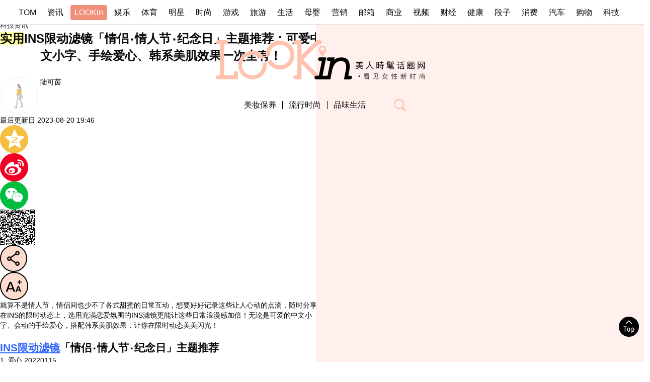

--- FILE ---
content_type: text/html
request_url: https://lookin.tom.com/lifestyle/intellect/2023081270901767.html
body_size: 8716
content:
<!DOCTYPE html>
<html  lang="zh-CN" >
<!-- openCMs sreach -->
<head>
    <meta http-equiv="Content-Type" content="text/html; charset=UTF-8">
	<meta name="viewport" content="width=device-width, initial-scale=1.0">
    <meta http-equiv="X-UA-Compatible" content="IE=edge,chrome=1">
	<meta name="referrer" content="unsafe-url" />
	<meta name="robots" content="index, follow"/>
    <title>INS限动滤镜「情侣‧情人节‧纪念日」主题推荐：可爱中文小字、手绘爱心、韩系美肌效果一次全有！</title>
		<meta name="Description" content="就算不是情人节，情侣间也少不了各式甜蜜的日常互动，想要好好记录这些让人心动的点滴，随时分享在INS的限时动态上，选用充满恋爱氛围的INS滤镜更能让这些日常浪漫感加倍！无论是可爱的中文小字、会动的手绘爱心，搭配韩系美肌效果，让你在限时动态美美闪光！">
        <meta name="keywords" content="ins限时动态,ins限动滤镜,ins限动,instagram,ins风格滤镜,ins主题">
        <meta name="Imageurl" content="https://imgs.tom.com/lookin/lifestyle/intellect/2023081270901767/THUMBNAIL9B2ED6CF3AE14795.jpg">
        <meta property="og:type" content="article"/>
        <meta property="og:title" content="INS限动滤镜「情侣‧情人节‧纪念日」主题推荐：可爱中文小字、手绘爱心、韩系美肌效果一次全有！"/>
        <meta property="og:description" content="就算不是情人节，情侣间也少不了各式甜蜜的日常互动，想要好好记录这些让人心动的点滴，随时分享在INS的限时动态上，选用充满恋爱氛围的INS滤镜更能让这些日常浪漫感加倍！无论是可爱的中文小字、会动的手绘爱心，搭配韩系美肌效果，让你在限时动态美美闪光！"/>
        <meta property="og:image" content="https://imgs.tom.com/lookin/lifestyle/intellect/2023081270901767/THUMBNAIL9B2ED6CF3AE14795.jpg"/>
        <meta property="og:url" content="https://lookin.tom.com/lifestyle/intellect/2023081270901767.html"/>
        <meta property="og:release_date" content="2023-08-20 19:46"/>
        <meta name="applicable-device" content="pc,mobile">
        <link rel="canonical" href="https://lookin.tom.com/lifestyle/intellect/2023081270901767.html">
    <link href="/system/modules/my.opencms.news/resources/tom/lookin/static/css/base.css" rel="stylesheet" type="text/css">
        <link href="/system/modules/my.opencms.news/resources/tom/lookin/static/css/public.css" rel="stylesheet" type="text/css">
        <link href="/system/modules/my.opencms.news/resources/tom/lookin/static/css/home.css" rel="stylesheet" type="text/css">
        <link href="/system/modules/my.opencms.news/resources/tom/lookin/static/css/common.css" rel="stylesheet" type="text/css">    
        <link href="/system/modules/my.opencms.news/resources/tom/lookin/static/css/article.css?v=1" rel="stylesheet" type="text/css">   
         </head>
<body id="body">
    <input type="hidden" value="0" id="sltop"/>
    <input type="hidden" value="1175" id="jsonid"/>
    <input type="hidden" value="/lookin/lifestyle/intellect/" id="category">
    
    <!-- 导航 -->
    <div class="index_nav">
     <div class="index_nav_child">
            <div class="index_nav_left">
        <a href="//www.tom.com" title="TOM" id="shouye">TOM</a>
        <a href="//news.tom.com" title="TOM资讯" id="news" >资讯</a>
        <a href="//lookin.tom.com" title="LOOKin" id="popular" class="active">LOOKin</a>
        <a href="//ent.tom.com" title="TOM娱乐" id="ent">娱乐</a>
        <a href="//sports.tom.com" title="TOM体育" id="sports">体育</a>
        <a href="//star.tom.com" title="TOM明星" id="gossip">明星</a>
        <a href="//fashion.tom.com" title="TOM时尚" id="fashion">时尚</a>
        <a href="//game.tom.cn" title="TOM游戏" target="_blank" id="game">游戏</a>
        <a href="//travel.tom.com" id="travel" title="TOM旅游">旅游</a>
        <a href="//life.tom.com" title="TOM生活" id="life">生活</a>
        <a href="//baby.tom.com" title="TOM母婴" id="baby">母婴</a>
        <a href="//marketing.tom.com" title="TOM营销" id="marketing">营销</a>
        <a href="//vip.tom.com" title="TOM邮箱" id="mail" target="_blank">邮箱</a>
        <a href="//biz.tom.com" id="biz" title="TOM商业">商业</a>
        <a href="//v.tom.com" id="tv" target="_blank" title="TOM视频">视频</a>
        <a href="//finance.tom.com" id="finance" title="TOM财经">财经</a>
        <a href="//health.tom.com" id="health" title="TOM健康">健康</a>
        <a href="//joke.tom.com" id="joke" title="TOM段子">段子</a>
        <a href="//xiaofei.tom.com" title="TOM消费" id="xiaofei">消费</a>
        <a href="//car.tom.com" title="TOM汽车" id="car">汽车</a>
        <a href="//www.ule.com" title="TOM购物" target="_blank">购物</a>
        <a href="//tech.tom.com" title="TOM科技" id="tech">科技</a>
            </div>
        </div>
    </div>
  
    
    <!-- 顶部 -->
    
    <div class="index_head w1"> 
	<div class="index_head_conpoo w1">
        <div class="index_head_con w1200">          
            <div class="index_head_logo"> 
				<a href="//lookin.tom.com" title="lookin">
                <img src="/system/modules/my.opencms.news/resources/tom/lookin/static/images/logo_lookin.png" alt="logo"></a>
            </div>   
			<a href="//lookin.tom.com" title="lookin">
				<img  src="/system/modules/my.opencms.news/resources/tom/lookin/static/images/logo_small0.svg" alt="logo"  class=" logosaml">	
				</a>
            <div class="index_head_nav">                 
                <ul>
                  	<li>
						<a href="/beauty"  title="美妆保养" class="nav_a">美妆保养</a>
						<div class="spankong"></div>
						<div class="index_head_nav_child">	
						<div  class="arrow"></div>
							<span><a href="/beauty/message"  title="美妆抢先报"  > 美妆抢先报</a> </span>
							<span><a href="/beauty/makeup" title="彩妆趋势"> 彩妆趋势</a> </span>
							<span><a href="/beauty/skincare"  title="女神保养"> 女神保养</a> </span>
							<span><a href="/beauty/diet" title="减肥生活" > 减肥生活</a> </span>
							<span><a href="/beauty/hair" title="发型技巧" > 发型技巧</a> </span>
							<span><a href="/beauty/fragrance" title="质感香氛" > 质感香氛</a> </span>
							<span><a href="/beauty/nail"  title="指彩风格" > 指彩风格</a> </span>
							
						</div>
					</li>	
					<li>
						<a href="/trend" class="nav_a" title="流行时尚"  >流行时尚</a>
						<div class="spankong"></div>
						<div class="index_head_nav_child">
							<div  class="arrow"></div>						
							<span><a href="/trend/fresh"  title="时尚新鲜货"> 时尚新鲜货</a> </span>
							<span><a href="/trend/luxury" title="精品包" > 精品包</a> </span>
							<span><a href="/trend/shoes" title="球鞋推荐" > 球鞋推荐</a> </span>
							<span><a href="/trend/style" title="流行穿搭" > 流行穿搭</a> </span>
							<span><a href="/trend/accessories" title="饰品配件" > 饰品配件</a> </span>
							<span><a href="/trend/vogue" title="名人时尚" > 名人时尚</a> </span>						
						</div>
					</li>
					<li>
						<a href="/lifestyle" class="nav_a" title="品味生活" >品味生活</a>
						<div class="spankong"></div>
						<div class="index_head_nav_child">
							<div  class="arrow"></div>
							<span><a href="/lifestyle/food"  title="美食推荐" > 美食推荐</a> </span>
							<span><a href="/lifestyle/tour" title="旅游攻略" > 旅游攻略</a> </span>
							<span><a href="/lifestyle/entertainment" title="热门戏剧" > 热门戏剧</a> </span>
							<span><a href="/lifestyle/live" title="居家生活" > 居家生活</a> </span>
							<span><a href="/lifestyle/intellect" title="科技资讯" > 科技资讯</a> </span>
							<span><a href="/lifestyle/heart" title="星座爱情" > 星座爱情</a> </span>
							<span><a href="/lifestyle/book" title="女子读书会" > 女子读书会</a> </span>						
						</div>
					</li>
                </ul>   
                <div  class="search_btn"><img src="/system/modules/my.opencms.news/resources/tom/lookin/static/images/icon_search.png" alt="Search" class="search-sm"></div>
            </div>
        </div>
        <section  id="desktop-search-overlay">
            <div id="desktop-search-drawer" class="drawer">
                
				<div class="home-block-title has-text-centered has-text-black">
				 <h2 class="title search-title eng-font"><span>S</span>earch<span class="has-text-lookin-darker searspan">搜索</span></h2>
				</div>
                
                <div class="center input-wrapper">
                    <input type="text" placeholder="Search..." class="desktop-search-input"> 
                    
                    
 						<img src="/system/modules/my.opencms.news/resources/tom/lookin/static/images/icon_search.png" alt="Search" class="tail-icon"></div>
                     
                     <div class="home-block-title has-text-centered has-text-black seremen home-block-titlehot">
					  <h2 class="title search-title eng-font"><span>H</span>ot Tag<span class="has-text-lookin-darker  searspanre">热门标签</span></h2>
					 </div> 
                     
                <div class="tags">
            	
              </div>
              </div>
              </section>
        
</div>
</div>
  	<!-- 手机端 -->
    <header  >
        <div >
            <nav>
                <div  class="nav-item burger-menu">
                    <img  src="/system/modules/my.opencms.news/resources/tom/lookin/static/images/icon_menu.png" alt="OpenMenu"></div> 
                    
                        <a  href="//lookin.tom.com" title="Lookin"  class="nav-item logo router-link-active">
                        <img  src="/system/modules/my.opencms.news/resources/tom/lookin/static/images/logo_footer_mb.png" alt="LOOKin">
                        </a> 
                        <img  src="/system/modules/my.opencms.news/resources/tom/lookin/static/images/icon_search.png" alt="Search" class="search-icon">
            </nav>
          
            <div  id="menu-list" class="headroom">
                <ul >
                       <li  class=""><a  href="/newest.html" title="最新"   class="content has-text-black" target="_self">
	                        最新
	                    </a></li>
						<li  class=""><a  href="/hotspot.html"  title="热门"   class="content has-text-black" target="_self">
	                        热门
	                    </a></li>
						<li  class=""><a  href="/beauty"  title="美妆保养" class="content has-text-black" target="_self">
	                        美妆保养
	                    </a></li>
						<li  class=""><a  href="/trend"  title="流行时尚"  class="content has-text-black" target="_self">
	                        流行时尚
	                    </a></li>
						<li  class=""><a  href="/lifestyle"  title="品味生活"   class="content has-text-black" target="_self">
	                        品味生活
	                    </a></li>
                </ul>
            </div>
        </div>
      
    </header>
    <div class="b-sidebar_sear">
    <div class="sidebar-content is-nav-bg is-fixed is-fullheight is-fullwidth is-right">
        <div id="search-drawer" class="has-background-nav-bg drawer">
            <img src="/system/modules/my.opencms.news/resources/tom/lookin/static/images/icon_search_close.png" alt="Close" class="tail-icon close">
           	<div class="home-block-title has-text-centered has-text-black mtx20">
			 <h2 class="title search-title eng-font"><span>S</span>earch<span class="has-text-lookin-darker searspan">搜索</span></h2>
			</div> 
            <div class="center">
                <div style="position: relative; margin-bottom: 50px;">
                    <input type="search" placeholder="Search..." inputmode="search" class="search-input"> 
                    <img src="/system/modules/my.opencms.news/resources/tom/lookin/static/images/icon_search.png" alt="Search" class="tail-icon"></div>
            </div>
           <div class="home-block-title has-text-centered has-text-black">
			 <h2 class="title search-title eng-font"><span>H</span>ot Tag<span class="has-text-lookin-darker searspan">热门标签</span></h2>
	        </div>
            <div class="tags">
			
				</div>
        </div>
    </div>
    </div>
    

			<div id="article-container" class="columns main-content">
        <div class="column articles-column">
            <div id="first-wrapper">
                <section class="article-container" id="first-article">
                    <div class="article">
                        <div class="article-header">
                            
                            <div class="breadcrumb">
                                <ul>
								
                                    <li><a href="//lookin.tom.com/" class="router-link-active" title="首页" >
                                          首页
                                        </a></li>
                                    <li>
                                            <a href="/lifestyle" title="品味生活"  class="router-link-active">品味生活</a></li>
                                    <li>
                                            <a href="/lifestyle/intellect"  title="科技资讯"  class="router-link-active">科技资讯</a></li>
                                </ul>
                            </div>
                                 <div class="he_list container">
                 
                </div>          
                  <h1 class="title">		   
							    <span class="category cat-2">实用</span><span class="has-text-black router-link-exact-active router-link-active news_box_title">INS限动滤镜「情侣‧情人节‧纪念日」主题推荐：可爱中文小字、手绘爱心、韩系美肌效果一次全有！</span>
                            </h1>
                            
                            <p class="author">
                            <img src="/system/modules/my.opencms.news/resources/tom/lookin/static/images/img_avatar.png" class="avatar"  alt="author"> <span class="name has-text-black">陆可茵</span> 
                            </p>
                            
                            <div class="social-share">
                                <span class="date-text">最后更新日</span> <span class="infor_time">	
								2023-08-20 19:46</span>
                                <div class="social-icons">
                               
                                    <div class="kongjian_share share">
                                        <img src="/system/modules/my.opencms.news/resources/tom/lookin/static/images/icon_article_zon.png"  alt="分享到qq">
                                        </div>
                                    <div class="weibo_share share">
                                        <img src="/system/modules/my.opencms.news/resources/tom/lookin/static/images/icon_article_wb.png" alt="分享到微博">
                                    </div>
                                    <div class="weixin_share share">
                                    <img src="/system/modules/my.opencms.news/resources/tom/lookin/static/images/icon_article_wechat.png" alt="分享到微信">
   										<div class="scan_box_img" id="scan_box_img"></div>				
                                    </div>
                                    
                                    <div class="mob_share">
                                        
                                        <img src="/system/modules/my.opencms.news/resources/tom/lookin/static/images/icon_article_share.png" alt="手机分享">
                                        
                                    </div>
                                    
                                    <div class="font_size">
                                        <img src="/system/modules/my.opencms.news/resources/tom/lookin/static/images/icon_article_font.png" alt="调整">
                                    </div>
                                </div>
                            </div>
                         
                        </div>
                        
                        
                        <!-- 正文 -->
                        <div class="article-content news_box_text  news_box_text_cen ">
                           
                                <p>就算不是情人节，情侣间也少不了各式甜蜜的日常互动，想要好好记录这些让人心动的点滴，随时分享在INS的限时动态上，选用充满恋爱氛围的INS滤镜更能让这些日常浪漫感加倍！无论是可爱的中文小字、会动的手绘爱心，搭配韩系美肌效果，让你在限时动态美美闪光！</p>
<p>&nbsp;</p>
<h2><span style="color: #3366ff;"><a style="color: #3366ff;" href="https://lookin.tom.com/lifestyle/intellect/2023051039502678.html" target="_blank"><span style="text-decoration: underline;">INS限动滤镜</span></a></span>「情侣‧情人节‧纪念日」主题推荐</h2>
<p>1. 爱心 20220115</p>
<p>2. Happy V Day</p>
<p>3. 爱心</p>
<p>4. ㄐの日常\今日份美好/</p>
<p>5. Valentine's day.</p>
<p>6. heart</p>
<p>&nbsp;</p>
<p><strong>1. 爱心 20220115</strong></p>
<center><img src="https://imgs.tom.com/lookin/202308/1270901767/CONTENT6378f4f218afa5c8.jpg" alt="IG限动滤镜「情侣‧情人节‧纪念日」主题推荐：可爱中文小字、手绘爱心、韩系美肌效果一次收！" /></center>
<p>每次在限时动态想要自行手绘爱心的时侯总是手拙，很难画出平衡又好看的笔触！这款滤镜直接展现出柔顺的粉色彩绘爱心，巨大的视觉效果能轻松为单调的版面加分。</p>
<p>&nbsp;</p>
<p><strong>2. Happy V Day</strong></p>
<center><img src="https://imgs.tom.com/lookin/202308/1270901767/CONTENT5adb959cabed4caa.jpg" alt="IG限动滤镜「情侣‧情人节‧纪念日」主题推荐：可爱中文小字、手绘爱心、韩系美肌效果一次收！" /></center>
<p>带有奶油色质感的复古杂点滤镜效果，搭配「情人节快乐」、「特別的日子和特別的你」、「有你每一天都是情人节」等等甜入心坎里的漂亮手写字，让画面瞬间都变甜了！</p>
<p>&nbsp;</p>
<p><strong>3. 爱心</strong></p>
<p>这是一款以自拍为主的滤镜，侦测到人脸之后会在头顶上跳出可爱的浮动爱心，并且会有脸部红润与柔肤的美肌效果，无论是和另外一半或是和姐妹们合照都适用喔！</p>
<p><span style="font-size: 10pt; color: #3366ff;">相关推荐：<span style="text-decoration: underline;"><a style="color: #3366ff; text-decoration: underline;" href="https://lookin.tom.com/lifestyle/intellect/2022101537753436.html" target="_blank">最新ins限动滤镜推荐！超实用「8款日期滤镜」限动必下载，星期一到日随你怎么拍都美到不行！</a></span></span></p>
<p>&nbsp;</p>
<p><strong>4.ㄐの日常\今日份美好/</strong></p>
<center><img src="https://imgs.tom.com/lookin/202308/1270901767/CONTENT334a9a23cf17ab78.jpg" alt="IG限动滤镜「情侣‧情人节‧纪念日」主题推荐：可爱中文小字、手绘爱心、韩系美肌效果一次收！" /></center>
<p>就像是恋爱日记的版型，版面当中设计了可以写下甜蜜心情的空间，超级Q萌的白色小鸡依偎在一起让画面可爱加倍。滤镜效果是日系柔和的效果，自拍模式的状态下，肌肤会变得很自然白皙，还有淡淡的粉嫩妆感。</p>
<p>&nbsp;</p>
<p><strong>5. Valentine's day.</strong></p>
<center><img src="https://imgs.tom.com/lookin/202308/1270901767/CONTENTf38679455c87e045.jpg" alt="IG限动滤镜「情侣‧情人节‧纪念日」主题推荐：可爱中文小字、手绘爱心、韩系美肌效果一次收！" /></center>
<p>专为情人节设计的可爱滤镜，共有7款如杂志版面般的版型可变换挑选，拍摄起来的风格带有浓浓的韩系风格，轻松摆拍都能拍出如专业摄影般的效果。</p>
<p>&nbsp;</p>
<p><strong>6. heart</strong></p>
<center><img src="https://imgs.tom.com/lookin/202308/1270901767/CONTENTcd5bce66ece3f344.jpg" alt="IG限动滤镜「情侣‧情人节‧纪念日」主题推荐：可爱中文小字、手绘爱心、韩系美肌效果一次收！" /></center>
<p>带灰的画面效果搭配5种不同的手绘爱心小图，简简单单就很有意境，用来拍摄小物或者生活情境都很有浪漫氛围唷！</p>
<p>&nbsp;</p>
<p>有关<strong>2023INS限时动态</strong>的分享就到这里，点击延伸阅读文章可以查看更多INS限动滤镜哦~<span style="font-size: 8pt; color: #808080;">【TOM-Lookin】</span></p>
<p>&nbsp;</p>
<p>延伸阅读：</p>
<ul>
<li><span style="font-size: 12pt; color: #800080;"><a style="color: #800080;" href="https://lookin.tom.com/lifestyle/intellect/2022101889010206.html" target="_blank"><span style="text-decoration: underline;">INS限动滤镜推荐：可爱、实用必载「情人节、LOVE爱心主题」特效超有仪式感，日常好友聚会也能狂用！</span></a></span></li>
<li><span style="color: #800080;"><a style="color: #800080;" href="https://lookin.tom.com/lifestyle/intellect/2023051657902359.html" target="_blank"><span style="font-size: 12pt;"><span style="text-decoration: underline;">INS限动技巧教学：超美的『透明框贴文』这样做~ 不用另外下载APP，轻松打造杂志风格般的梦幻版面！</span></span></a></span></li>
<li><span style="font-size: 12pt; color: #800080;"><a style="color: #800080;" href="https://lookin.tom.com/lifestyle/intellect/2023061875503086.html" target="_blank"><span style="text-decoration: underline;">♥INS限动滤镜推荐♥铲屎官必备的INS特效！猫咪滤镜、表情变脸特效、迷因萌猫都太可爱又好笑，快下载玩起来！</span></a></span></li>
</ul>
<p>&nbsp;</p></div>
                      
                        <!--  延伸阅读 -->
							<section class="references referencesbs">
									<div class="article-references">
									</div>
                            </section>
                      
                      		<!-- 点赞 -->
                             	 <div  class="dianzan">
				                         <div   id="pc_like">
				                             <img src="/system/modules/my.opencms.news/resources/tom/lookin/static/images/icon_article_zan1.svg" alt="点赞">
				                             <p  id="num"></p>
				                         </div>
				                     </div>
				 
                 
                        <div class="action_footer">
						
							  <!-- 正文tag -->
                            <div class="article-tags has-background-nav-bg">
                                  
							    <a href="/tag.html?tag=ins限时动态" class="tag-link"   title="ins限时动态" >#ins限时动态</a><a href="/tag.html?tag=ins限动滤镜" class="tag-link"   title="ins限动滤镜" >#ins限动滤镜</a><a href="/tag.html?tag=ins限动" class="tag-link"   title="ins限动" >#ins限动</a><a href="/tag.html?tag=instagram" class="tag-link"   title="instagram" >#instagram</a><a href="/tag.html?tag=ins风格滤镜" class="tag-link"   title="ins风格滤镜" >#ins风格滤镜</a><a href="/tag.html?tag=ins主题" class="tag-link"   title="ins主题" >#ins主题</a></div>
						
						
						<!-- 正文tag -->
                      
                        </div>
                    </div>
                    
                    
                    <section class="right-column ">

							<div class="home-block-title has-text-centered has-text-black">
								<h2><span>R</span>ecommend<span class="has-text-lookin-darker">推荐文章</span></h2>

							</div>


								 </section>
					</section>
              
            </div>
          
            <hr class="divider">
           
        </div>
        
        
        <div id="right-sidebar" class="column is-one-quarter has-background-lookin-bg"></div>
       
     
    </div>


    <div class="loginTipb" id="loginTipb" >

		
			<!-- 分享提示 -->


<div class="wxAlert" style="">
    <img style="width:10px;height:9.5px;position:absolute;top:5px;right:5px;" src="https://www.tom.com/system/modules/my.opencms.news/resources/pc/pic/wx_close.png" alt="点击">
    点击下方菜单栏  “ <img src="https://www.tom.com/system/modules/my.opencms.news/resources/shareios1.png" class="sharicoimg" style="width: 27px; height: 27px;vertical-align: middle;" alt="分享"> ” 选择 “分享”， 把好文章分享出去!
</div>

		<!-- 分享手机 -->

		
				<div id="tomShare_modal_footer" class="tomShare_modal">
				 
					<div class="tomShare_con">
						
						<div class="tomShare_con_div">
							<div  class="tomShare_con_div_shar"  id="pyq">
							    <img src="https://www.tom.com/system/modules/my.opencms.news/resources/pc/pic/tom_pyq.png" alt="朋友圈">
							    <div style="margin-top: 6px;" class="row">
							        <div class="col-xs-12">朋友圈</div>
							    </div>
							</div>
							<div  class="tomShare_con_div_shar"  id="wx">
							    <img  src="https://www.tom.com/system/modules/my.opencms.news/resources/pc/pic/tom_wechat.png" alt="微信好友">
							    <div style="margin-top: 6px;" class="row">
							        <div class="col-xs-12">微信好友</div>
							    </div>
							</div>
							<div  class="tomShare_con_div_shar" id="qzone" onclick="shareToQzone()">
							    <img  src="//www.tom.com/system/modules/my.opencms.news/resources/pc/pic/tom_space.png" alt="空间" >
							    <div style="margin-top: 6px;" class="row">
							        <div class="col-xs-12">QQ空间</div>
							    </div>
							</div>
							<div  class="tomShare_con_div_shar" id="qq" onclick="shareToQQ()">
							    <img  src="https://www.tom.com/system/modules/my.opencms.news/resources/pc/pic/tom_qq1.png" alt="QQ">
							    <div style="margin-top: 6px;" class="row">
							        <div class="col-xs-12">QQ</div>
							    </div>
							</div>
							
						</div>
						
						<div class="tomShare_con_foot">
							<div  class="col-xs-12 text-center tomShare_modalfb">
							    取消
							</div>
						</div>
						
					</div>
				 
				</div>

		<!-- app分享-->
		<div class="news_box_share" id="news_box_share">
		    <div id="sharetxt" class="share_title" >
		        <span>————</span>&nbsp;&nbsp;&nbsp;&nbsp;分享到&nbsp;&nbsp;&nbsp;&nbsp;<span>————</span>
		    </div>
		    <div id="sharebtn4" class="contect_share">
		        <div class="share_platform">
		            <div class="share_weixin"><span id="wx" onclick="shareToWx()">
		                <div><img src="https://www.tom.com/system/modules/my.opencms.news/resources/pc/pic/weixin3.png" alt="微信好友"></div>
		                <div class="share_text">微信好友</div>
		            </span>
		            </div>
		            <div class="share_quan"><span id="pyq" onclick="shareToWxpyq()">
		                <div><img src="https://www.tom.com/system/modules/my.opencms.news/resources/pc/pic/quan3.png" alt="朋友圈"></div>
		                <div class="share_text">朋友圈</div>
		            </span>
		            </div>
		            <div class="share_qq"><span id="qq" onclick="shareToQQ()">
		                <div><img src="https://www.tom.com/system/modules/my.opencms.news/resources/pc/pic/QQ3.png" alt="QQ好友"></div>
		                <div class="share_text">QQ好友</div>
		            </span>
		            </div>
		            <div class="share_kongjian"><span id="qzone" onclick="shareToQzone()">
		                <div><img src="https://www.tom.com/system/modules/my.opencms.news/resources/pc/pic/kongjian3.png" alt="空间"></div>
		                <div class="share_text">QQ空间</div>
		            </span>
		            </div>
		            <script id="app" type="text/javascript"></script>
		        </div>
		    </div>
		</div>
		
		
		
		
        

      <!-- 底部 -->
      <footer id="footer" class="footer has-background-black w1">
       <div class="footer-container footer_container_copy w1200">
        
        <div class="desktop_logos">
            <a href="//lookin.tom.com" title="Lookin" class="footer-logo router-link-exact-active router-link-active" aria-current="page"><img src="/system/modules/my.opencms.news/resources/tom/lookin/static/images/logo_footer_chs.png" alt="LOOKin" /></a> 
            
        </div>
        
        <div class="social_links">
         <a href="https://weibo.com/u/7685663837"  title="微博"  target="_blank" rel="nofollow"><img src="/system/modules/my.opencms.news/resources/tom/lookin/static/images/icon_footer_wb.png" alt="微博"> </a>
         <a href="https://www.zhihu.com/people/tomnu-xing-shi-shang"   title="知乎"  target="_blank" rel="nofollow"><img src="/system/modules/my.opencms.news/resources/tom/lookin/static/images/icon_footer_zh.png" alt="知乎"> </a>
         </div>
         
          <div class="copy_right">
           <p>Copyright © 2022 TOM.COM Corporation, All Rights Reserved 雷霆万钧版权声明</p> 
           <p>违法信息/未成年人举报：010-85181169     举报邮箱/未成年人举报：<a href="mailto:jubao@tomonline-inc.com"  title="邮箱">jubao@tomonline-inc.com</a></p>
          </div>
          
        </div>  
      </footer>
    	  <div  class="loading" style="display: none;">
            <div class="loading-logo">
				<svg id="loading-lookin" xmlns="http://www.w3.org/2000/svg" viewBox="0 0 90 26">
                    <defs data-v-1a46cbe4=""></defs>
                    <path d="M13.31,20.38a1.38,1.38,0,0,0-1.37,1.38v1.12c0,.24-.08.28-.22.29h-6c-.1,0-.21-.08-.21-.29V3c0-.21.11-.29.21-.29H6.8A1.38,1.38,0,0,0,8.18,1.32,1.37,1.37,0,0,0,6.8,0H1.38A1.37,1.37,0,0,0,0,1.32,1.38,1.38,0,0,0,1.38,2.7H2.43c.2,0,.27.08.28.29V22.88c0,.21-.08.27-.28.29H1.38A1.34,1.34,0,0,0,0,24.47a1.38,1.38,0,0,0,1.38,1.38H14.65V21.76A1.37,1.37,0,0,0,13.31,20.38Zm55.75,2.77h-.47a.9.9,0,0,1-.81-.34L57.73,12.75l9.68-9.68a1.13,1.13,0,0,1,.87-.39h.45a1.42,1.42,0,0,0,1.4-1.36A1.42,1.42,0,0,0,68.73,0H66.59l-10,10V.11H52.53a1.37,1.37,0,0,0-1.4,1.32,1.4,1.4,0,0,0,1.4,1.4h1.12c.14,0,.22.07.23.27V22.92a.22.22,0,0,1-.23.23H52.53a1.38,1.38,0,0,0-1.4,1.32,1.4,1.4,0,0,0,1.4,1.4H56.6V15.55L66.92,25.87h2.14a1.4,1.4,0,0,0,1.39-1.4A1.35,1.35,0,0,0,69.06,23.15Z" class="lookin"></path>
                    <path d="M89.1,23.55H87.93c-.23,0-.33-.11-.33-.26v-.06l.58-2.91a15.32,15.32,0,0,0,.34-3.06A6.56,6.56,0,0,0,87.28,13a5.05,5.05,0,0,0-4.14-1.65c-2.52,0-4,.69-4.9,1.8l.37-1.8H74.47a1.13,1.13,0,0,0-1.15,1.17v.06a1.22,1.22,0,0,0,1.24,1.15h.83c.24,0,.31.1.32.28a.41.41,0,0,1,0,.11l-1.8,9a.46.46,0,0,1-.5.36H70.82a.25.25,0,0,1-.25-.26V23.2L73,11.36H68.7a1.22,1.22,0,0,0-1.15,1.19v0a1.27,1.27,0,0,0,1.24,1.15h.83c.28,0,.37.11.38.33a.71.71,0,0,1,0,.14l-1.8,9a.5.5,0,0,1-.5.36H66.26a1.16,1.16,0,0,0-1.07,1.21v.06a1.19,1.19,0,0,0,1.16,1.11H75.7l1.12-5.57c.73-3.63,2.37-6.55,5.89-6.55,2.57,0,3.39,1.52,3.41,3.79a14.45,14.45,0,0,1-.31,2.72l-1.14,5.65h4A1.45,1.45,0,0,0,90,24.83a1.79,1.79,0,0,0,0-.23A1,1,0,0,0,89.1,23.55Z"></path>
                    <path d="M70.47,3.68A2.46,2.46,0,0,0,68,6.14a5.12,5.12,0,0,0,.76,2.22c.72,1.4,1.31,2.5,1.7,2.5s1-1.1,1.69-2.49a5.2,5.2,0,0,0,.76-2.23A2.46,2.46,0,0,0,70.47,3.68Zm0,3.55a1.32,1.32,0,1,1,1.32-1.32A1.33,1.33,0,0,1,70.47,7.23Z" class="lookin"></path>
                </svg> <svg id="loading-ol" xmlns="http://www.w3.org/2000/svg" viewBox="0 0 20 20">
                    <defs data-v-1a46cbe4=""></defs>
                    <path d="M19.28,7.91l-2.59.94,0,.24a6.84,6.84,0,0,1,.07.91A6.79,6.79,0,0,1,10,16.76,6.78,6.78,0,0,1,10,3.21a6.82,6.82,0,0,1,5.57,2.87l.13.18,2.61-1L18.07,5A9.5,9.5,0,1,0,10,19.48,9.52,9.52,0,0,0,19.52,10a9.19,9.19,0,0,0-.17-1.75Z" class="lookin"></path>
                </svg> <svg id="loading-or" xmlns="http://www.w3.org/2000/svg" viewBox="0 0 20 20">
                    <defs data-v-1a46cbe4=""></defs>
                    <path d="M10,.52A9.5,9.5,0,0,0,.48,10a8.35,8.35,0,0,0,.08,1.13l0,.37,2.64-1,0-.22c0-.12,0-.23,0-.32a6.75,6.75,0,1,1,.93,3.43L4,13.22l-2.58.94.16.3A9.51,9.51,0,1,0,10,.52Z" class="lookin"></path>
                </svg></div>
        </div>
	<div id="back-top"><img src="/system/modules/my.opencms.news/resources/tom/lookin/static/images/icon_top.png" width="40" height="40" alt="TOP"> </div>
    
   <script src="/system/modules/my.opencms.news/resources/tom/lookin/static/js/jquery-3.2.1.min.js"></script>
   <script src="/system/modules/my.opencms.news/resources/tom/lookin/static/js/qrcode.min.js"></script>
    <script src="/system/modules/my.opencms.news/resources/tom/lookin/static/js/comm.js"></script>
    <script src="/system/modules/my.opencms.news/resources/tom/lookin/static/js/article.js"></script>
	<!-- 统计代码压缩  -->
<script src="//www.tom.com/system/modules/my.opencms.news/resources/pc/minjs/get_track.min.js"></script>
</body>
</html>

--- FILE ---
content_type: text/css
request_url: https://lookin.tom.com/system/modules/my.opencms.news/resources/tom/lookin/static/css/base.css
body_size: 1094
content:
body,
div,
p,
h1,
h2,
h3,
h4,
h5,
h6,
hr,
p,
blockquote,
dl,
dt,
dd,
ul,
ol,
li,
pre,
form,
fieldset,
button,
input,
textarea,
th,
td {
    margin: 0;
    padding: 0
}
html {
    background-color: #fff;
    font-size: 16px;
    -moz-osx-font-smoothing: grayscale;
    -webkit-font-smoothing: antialiased;
  /*  overflow-x: hidden;
    overflow-y: scroll; */
    text-rendering: optimizeLegibility;
    -webkit-text-size-adjust: 100%;
    -moz-text-size-adjust: 100%;
    -ms-text-size-adjust: 100%;
    text-size-adjust: 100%;
}


body {
    font-family: 'Microsoft YaHei', Arial,LiHei Pro,微軟正黑體,Microsoft JhengHei,sans-serif, 'PingFang SC', Helvetica;
    font-size: 14px;
    line-height: 1.42857143;
    color: #0a0a0a;
    margin: 0;
    background-color: #fff;
	-webkit-text-size-adjust: none;
	-moz-text-size-adjust: none;
	-ms-text-size-adjust: none;
	text-size-adjust: none;
	overflow-x: hidden;
	box-sizing: border-box;
}

a:focus,
button,
input,
select,
textarea {
    outline: none;
}




ul,
ol {
    list-style: none
}

img {
    border: none
}

ul,
ol {
    list-style: none
}

img {
    border: none;
    vertical-align: top
}

a {
    color: #333;
    text-decoration: none
}

a:hover {
    text-decoration: none !important
}
a:active{
             text-decoration: none !important
        }

em,
i {
    font-style: normal
}

input,
button,
textarea {
    outline: none
}

button {
    margin: 0;
    padding: 0;
    border: 0px solid transparent;
    outline: none;
    cursor: pointer
}

button:active {
    transform: translateY(1px);
    box-shadow: 1px 1px 1px #888888
}

.clear {
    clear: both
}

.le {
    float: left
}

.ri {
    float: right
}

.re {
    position: relative
}

.ab {
    position: absolute
}

.w1200 {
    width: 1200px;
    margin: 0 auto
}

.minw1200 {
    min-width: 1200px;
    margin: 0 auto
}

.maxw1200 {
    max-width: 1200px;
    margin: 0 auto
}

.w1 {
    width: 100%
}

.w12 {
    width: 120%
}

.w1920 {
    width: 1920px
}

.imgau img {
    width: 100%;
    height: auto;
    width: auto\9;
    display: block;
    -ms-interpolation-mode: bicubic
}

.w1000 {
    width: 1000px;
    margin: 0 auto
}

button.load-more {
    display: block;
    cursor: pointer;
    margin: 40px auto;
    width: 144px;
    height: 34px;
    font-size: 16px;
    line-height: 150%;
    letter-spacing: 1px;
    border: none;
    border-radius: 50px
}

button.load-more:hover {
    transform: scale(1.1);
    transition: all .5s
}

@font-face {
  font-family: 'Ubuntu Condensed';
  font-style: normal;
  font-weight: 400;
  font-display: swap;
  src: url(../fonts/Ubuntu-C-hinting.ttf);
}


@media screen and (max-width:1023px) {
	
	.w1200{
		width: 100%;
	}
	
}

--- FILE ---
content_type: text/css
request_url: https://lookin.tom.com/system/modules/my.opencms.news/resources/tom/lookin/static/css/public.css
body_size: 3938
content:
/* tom导航 */

.index_nav {
	width: 100%;
	height: 48px;
	background: #FFFFFF;
	
	box-shadow: 0px 1px 0px 0px #E1E1E1;
	position: fixed;
	top: 0;
	z-index: 22;
}

.index_nav_left {
	margin: 0 auto;
	width: 1222px
}

.index_nav_left a {
	float: left;
	margin-top: 13px;
	margin-right: 6px;
	padding: 1px 8px;
	color: #0A0A0A;
	font-size: 16px;
	cursor: pointer
}

.index_nav_left a:hover {
	color: #F08F7A
}

.index_nav_left a:active {
	color: #F08F7A;

}

.index_nav_left .active {
	border-radius: 5px;
	background-color: #288055;
	background: #F08F7A;
	border-radius: 4px;
	padding-bottom: 4px;
	color: #FFF !important;
	    vertical-align: top;
    padding-top: 4px;
    margin-top: 10px;
}


/* 顶部logo */

.index_head {
	position: fixed;
	top: 80px;
	z-index: 30;
	padding-bottom: 20px;
	
}

.index_head_logo {
	text-align: center;
}

.index_head_logo img {
	width: 423px;
	height: 81px;
	cursor: pointer;
}

.index_head_logo2 img {
	width: 222px;
	height: auto;
	cursor: pointer;
}

.logoh1{
	
	display: inline-block;
	font-family: Ubuntu Condensed, 微軟正黑體, Microsoft JhengHei, LiHei Pro, Arial, sans-serif;
	text-align: left;
	vertical-align: bottom;
	/* position: absolute; */
	margin-top: 37px;	
	margin-left: 7px;
	
	}
.logoh1  p{
	
	font-size: 16px;
	font-weight: 600;
	 letter-spacing:5px;
	line-height: 0;
	vertical-align: bottom;
	margin-top: -5px;
	}
.logoh1  span{
	display: inline-block;
		
	font-size: 14px;
	font-weight: 500;
	letter-spacing: 4px;
	
	}
	
	.logoh1  span b{
		display: inline-block;
		margin-right: 6px;
		font-size: 16px;
		}
/* 顶部导航 */


.index_head_nav {
	margin: 0 auto;
	margin-top: 40px;
	text-align: center;
}

.index_head_nav ul {
	display: inline-block;
	margin: 0 auto;
	text-align: center;
}

.index_head_nav ul li {
	float: left;
	text-align: center;
	position: relative;
	padding: 0 12px;
	height: 16px;
	line-height: 15px;
	border-right: 1px solid #000;
	font-size: 16px;

}

.index_head_nav ul li:last-child {
	border-right: 0px solid #000;
}

.index_head_nav ul li a {
	color: #0A0A0A;
}
.spankong{
	display: inline-block;
	height: 20px;
	width: 80px;
	position: absolute;
	top: 13px;
	left: 0px;
}
.index_head_nav ul li .index_head_nav_child {
	position: absolute;
	left: -12px;	
	z-index: 100;
	top: 30px;
	min-width: 105px;
	-webkit-filter: drop-shadow(0 3px 6px rgba(240,143,122,.6));
	filter: drop-shadow(0 3px 6px rgba(240,143,122,.6));
	border-top: 3px solid #ffdbcf;
	background-color: #fff;
	display: none;
	/* display: block; */
}

.index_head_nav ul li:hover .nav_a {
			font-weight: 600;
	    color: #f08f7a!important;
	
}

.index_head_nav ul li:hover .index_head_nav_child{
	display: block;
}

.index_head_nav ul li .spankong:hover .index_head_nav_child{
	display: block;
}

.index_head_nav ul li:hover .arrow{
	display: block;
}

.index_head_nav_child span {
	    display: block;
	    border: 1px solid #ffdbcf;
	    border-top-style: none;
	    font-size: 14px;
	    font-weight: 400;
	    line-height: 37px;
	    letter-spacing: 1px;
	    text-align: center;
}
.index_head_nav_child span a{
	display: block;
	width: 100%;
	
}

.arrow{
		content: "";
	    display: block;
	    width: 0;
	    height: 0;
	    position: absolute;	
	    border-left: 8px solid transparent;
	    border-right: 8px solid transparent;
	    border-bottom: 8px solid #ffdbcf;
	    left: 45px;
		top: -9px;	   
}
.index_head_nav_child  span:hover{
	 background-color: #ffdbcf;
}
.search_btn {
	cursor: pointer;
	display: inline-block;
	margin-left: 40px;
	vertical-align: top;
	margin-top: -4px;
}
.search_btn  img{
	width: 24px;
	height: 25px;
}

/* 下拉样式 */
.logosaml{
	display: none;
}

.fixed-header_nav .index_head_conpoo {
		position: fixed;
		top: 0;
	    z-index: 1130;
	    height: 60px;
	    background: #fff;
	   
	    padding-top: 20px;
	    
	    width: 100%;
		margin-top: 48px;
		box-shadow: 0px 1px 0px 0px #E1E1E1;
}
.fixed-header_nav .logosaml{
	float: left;
	width: 125px;
	height: 36px;
	margin-top: -8px;
	display: block;
}
.fixed-header_nav .index_head_nav{
	margin-top: 6px;
}
.fixed-header_nav .index_head_logo{
display: none;
}

.fixed-header_nav .index_head_nav {
	float: right;
}

/* .index_head_nav{
			position: fixed;
			top: 0;
			z-index: 30;
		    height: 60px;
		    background: #fff;
			z-index: 222;
			width: 100%;
		  
}
 */

/* 搜索弹窗 */



#desktop-search-overlay {
   position: absolute;
    /*  position: absolute; */
	/* position: fixed; */
    top: 0px;
    bottom: 0;
    left: 0;
    right: 0;
    z-index: 11;
    background: rgba(10, 10, 10, 0);
	display: none;
	
}
.fixed-header_nav  #desktop-search-overlay{
	top: 60px;
}
#desktop-search-overlay .tail-icon{
	width: 24px;
	
}

#desktop-search-drawer {
    position: fixed;
    width: 100vw;
    height: 500px;
    z-index: 7;
    overflow-y: scroll;
    display: flex;
    flex-direction: column;
    justify-content: flex-start;
    align-items: center;
    background-color: rgba(255, 219, 207, .9)
	
}

#desktop-search-drawer .search-title {
    margin-top: 59px
}

#desktop-search-drawer .home-block-titlehot .search-title {
    margin-top: 0px
}

#desktop-search-drawer .input-wrapper {
    position: relative;
    margin-bottom: 60px
}

#desktop-search-drawer .input-wrapper input+img {
    cursor: pointer
}

#desktop-search-drawer .tags {
    margin: 0 10%;
    justify-content: center
}

.desktop-search-input {
    width: 400px;
    height: 40px;
    border-radius: 20px;
    border: #fff;
    padding: 0 40px 0 20px;
    font-size: 16px;
    line-height: 24px;
    letter-spacing: 1px
}

.desktop-search-input:focus {
    box-shadow: 0 3px 6px rgba(240, 143, 122, .6)
}

.desktop-search-input::-moz-placeholder {
    color: #989595
}

.desktop-search-input:-ms-input-placeholder {
    color: #989595
}

.desktop-search-input::-ms-input-placeholder {
    color: #989595
}

.desktop-search-input::placeholder {
    color: #989595
}

.desktop-search-input+.tail-icon {
    position: absolute;
    right: 12px;
    top: 6px;
	
}

.title {
    font-size: 24px;
    text-align: center;
    margin-bottom: 25px
}

.title .underline {
    position: relative;
    z-index: 1
}

.title .underline:after {
    content: "";
    height: 6px;
    background: #f08f7a;
    position: absolute;
    left: -10px;
    right: -10px;
    bottom: 5px;
    z-index: -1
}
  
  .tags {
      align-items: center;
      display: flex;
      flex-wrap: wrap;
      justify-content: flex-start
  }
  
  .tags .tag {
      margin-bottom: .5rem
  }
  
  .tags .tag:not(:last-child) {
      margin-right: .5rem
  }
  
  .tags:last-child {
      margin-bottom: -.5rem
  }
  
  .tags:not(:last-child) {
      margin-bottom: 1rem
  }
  
  .tags.are-medium .tag:not(.is-normal):not(.is-large) {
      font-size: 1rem
  }
  
  .tags.are-large .tag:not(.is-normal):not(.is-medium) {
      font-size: 1.25rem
  }
  
  .tags.is-centered {
      justify-content: center
  }
  
  .tags.is-centered .tag {
      margin-right: .25rem;
      margin-left: .25rem
  }
  
  .tags.is-right {
      justify-content: flex-end
  }
  
  .tags.is-right .tag:not(:first-child) {
      margin-left: .5rem
  }
  
  .tags.has-addons .tag,
  .tags.is-right .tag:not(:last-child) {
      margin-right: 0
  }
  
  .tags.has-addons .tag:not(:first-child) {
      margin-left: 0;
      border-top-left-radius: 0;
      border-bottom-left-radius: 0
  }
  
  .tags.has-addons .tag:not(:last-child) {
      border-top-right-radius: 0;
      border-bottom-right-radius: 0
  }
  .tag-link {
      color: #000;
      font-size: 13px;
      padding: 0 10px;
      margin: 5px 6px;
      line-height: 24px;
      border: 1px solid #000;
      border-radius: 24px;
      letter-spacing: 1px;
      position: relative;
      text-decoration: none;
      outline: 0
  }
  
  .tag-link+.tag-link {
      margin-left: 5px
  }
  
  
  /* 底部 */
  .footer {
	  height: 183px;
	  background: #0A0A0A;
	  color: #Fff;
	  box-sizing: border-box;
	  padding-top: 30px;
	  padding-bottom: 30px;
  }
  .desktop_logos {
	  display: inline-block;
  }
  .desktop_logos .footer-logo img {
	  width: 164px;
	  height: 60px;
  }
  .social_links {
	  display: inline-block;
	  margin-left: 22px;
	  vertical-align: top;
	  margin-top: 15px;
  }
  .social_links a img{
	  width: 40px;
	  height: 40px;
	  margin-right: 26px;
  }
    .flex_container_ri{
		display: inline-block;
		float: right;
		margin-top: 53px;
		 width: 323px;
	
	}
  .flex_container_ri a{
	  color: #999;
  }
  
  .flex_container_ri a{
	  display: inline-block;
	  /* padding: 0 10px;
	  border-right: 1px solid  #FFFFFF; */
	  height: 10px;
	  line-height: 8px;
	  font-size: 12px;
	  padding-right: 10px;
  }
   .flex_container_ri a:last-child{
	   border-right: 0;
   }
	  .beian{
		  margin-top: 32px;
	  }
   .beian a{
	  font-size: 12px; 
   }
  .copy_right{
	  margin-top: 25px;
  }
  .copy_right p{
	  font-size: 12px;
	  line-height: 20px;
  }
  .copy_right p a{
	  color: #fff;
  }
  
  /*  */
  .footer_container_copy{
	  text-align: center;
  }
  
  
  
  /* 顶部 */
  
  #back-top{
	      position: fixed;
	      left: calc(100% - 50px);
	      bottom: 50px;
	      z-index: 6;
		  cursor: pointer;
		 /* display: none;  */
  }
  
  
  /* looding */
  
  .loading {
    position: fixed;
    background-color: rgba(255, 255, 255, 0.5);
    z-index: 1000;
    left: 0;
    top: 0;
    height: 100vh;
    width: 100vw;
  }
 .loading .lodingimg{
 	position: absolute;
 	top: 20%;
 	left: 40%;
 	width: 300px;
 	display: inline-block;
 	text-align: center;
 	margin: 0 auto;
 	vertical-align: bottom;
 }
  
  .lookin {
    fill: #ffc2ae;
  }
  .disappear-logo {
    -webkit-animation: disappear .8s ease-in-out forwards;
    animation: disappear .8s ease-in-out forwards;
  }
  
  @-webkit-keyframes appear {
    0% { opacity: 0; }
    100% { opacity: 1; }
  }
  
  @keyframes appear {
    0% { opacity: 0; }
    100% { opacity: 1; }
  }
  
  @-webkit-keyframes disappear {
    0% { opacity: 1; }
    100% { opacity: 0; }
  }
  
  @keyframes disappear {
    0% { opacity: 1; }
    100% { opacity: 0; }
  }
  
  @-webkit-keyframes loadingOl {
    0% {
      -webkit-transform: rotate(0deg);
      transform: rotate(0deg);
    }
    0% {
      -webkit-transform: rotate(360deg);
      transform: rotate(360deg);
    }
  }
  
  @keyframes loadingOl {
    0% {
      -webkit-transform: rotate(0deg);
      transform: rotate(0deg);
    }
    0% {
      -webkit-transform: rotate(360deg);
      transform: rotate(360deg);
    }
  }
  
  @-webkit-keyframes loadingOr {
    0% {
      -webkit-transform: rotate(0deg);
      transform: rotate(0deg);
    }
    0% {
      -webkit-transform: rotate(-360deg);
      transform: rotate(-360deg);
    }
  }
  
  @keyframes loadingOr {
    0% {
      -webkit-transform: rotate(0deg);
      transform: rotate(0deg);
    }
    0% {
      -webkit-transform: rotate(-360deg);
      transform: rotate(-360deg);
    }
  }
  
  .loading .loading-logo {
    width: 230px;
    position: fixed;
    top: 42%;
    left: 50%;
    transform: translate(-50%, -50%);
    -moz-transform: translate(-50%, -50%);
    -ms-transform: translate(-50%, -50%);
    -o-transform: translate(-50%, -50%);
    -webkit-transform: translate(-50%, -50%);
    z-index: 100001;
  }
  .loading .loading-logo #loading-lookin {
    width: 100%;
    position: absolute;
    top: 0;
    left: 0;
    -webkit-animation: appear 2.5s 1;
    animation: appear 2.5s 1;
  }
  .loading .loading-logo #loading-ol {
    width: 50px;
    position: absolute;
    top: 17px;
    left: 36px;
    -webkit-animation: appear 2.5s 1,loadingOl 1s infinite;
    animation: appear 2.5s 1,loadingOl 1s infinite;
  }
  .loading .loading-logo #loading-or {
    width: 50px;
    position: absolute;
    top: 0;
    left: 84px;
    -webkit-animation: appear 2.5s 1,loadingOr 1s infinite;
    animation: appear 2.5s 1,loadingOr 1s infinite;
  }
  
  
  /* 媒体查询 */
 header{
	 display: none;
 }
 
 
 
 /* 搜索 */
 .b-sidebar_sear{
	 box-sizing: border-box;
	 display: none;
 }
	.b-sidebar_sear .sidebar-content {
		 background-color: #f5f5f5;
		    box-shadow: 5px 0 13px 3px rgba(10, 10, 10, .1);
		  
		    z-index: 41;
			box-sizing: border-box;
	}
	
	.b-sidebar_sear .sidebar-content.is-fixed {
		position: fixed;
		left: 0;
		top: 0;
		left: auto;
		right: 0
	}
	 
 
  .b-sidebar_sear .sidebar-content.is-fullheight{
		height: 100%;
	     max-height: 100%;
	     overflow: hidden;
	     overflow-y: auto;
	     display: flex;
	     flex-direction: column;
	     align-content: stretch;
		 left: auto;
		  right: 0;
			 
 }

  .b-sidebar_sear .sidebar-content.is-fullwidth {
     width: 100%;
     max-width: 100%;
 }
 .b-sidebar_sear .sidebar-content.is-nav-bg {
     background-color: #ffdbcf;
 }
 .b-sidebar_sear #search-drawer {
     position: absolute;
     width: 100vw;
     min-height: 100vh;
     overflow-y: scroll;
     display: flex;
     flex-direction: column;
     justify-content: flex-start;
     align-items: center;
 }
	 .b-sidebar_sear .close {
	    position: absolute;
	    right: 4.8%;
	    top: 2.46%;
		    cursor: pointer;
			width: 23px;
			height: 23px;
	}
.b-sidebar_sear #search-drawer .search-title {
    
}

.mtx20{
	margin-top: 50px;
}
.b-sidebar_sear .drawer h2.title, .drawer h2.title span {
    font-size: 30px;
    font-weight: 400;
    line-height: 24px;
    letter-spacing: 1px;
}
.b-sidebar_sear  .search-input {
    width: 280px;
    height: 40px;
    border-radius: 20px;
    border: #fff;
    padding: 0 40px 0 20px;
    font-size: 16px;
    line-height: 24px;
    letter-spacing: 1px;
	background-color: #fff;
	        -webkit-appearance:none;
	        -webkit-tap-highlight-color:rgba(0,0,0,0);
	    
}
.b-sidebar_sear  .search-input+.tail-icon {
    position: absolute;
    right: 12px;
    top: 6px;
	width: 24px;
}

.b-sidebar_sear  #search-drawer .tags {
    margin: 0 10%;
    justify-content: center;
}
@media screen and (max-width:1023px) {
	
	.index_nav{
		display: none;
	}
	.index_head {
		display: none;
	}
	.footer{
		display: none;
	}
	
	/* 手机端导航 */

	#menu-list {
	    top: 60px;
	    position: fixed;
	    z-index: 39;
	    background: #fff;
	    width: 100%;
	    overflow: hidden;
	    box-shadow: 0 3px 6px rgba(240, 143, 122, .6) !important;
	    border-top: 1px solid #ffc2ae;
		box-sizing: border-box;
		
	}
	
	#menu-list ul {
	    height: 36px;
	    white-space: nowrap;
		 display: -webkit-flex;
		    display: flex;
			-webkit-justify-content: space-between;
			justify-content: space-between;
	}
	
	#menu-list ul li {
	    height: 36px;
	    display: inline-block;
	    width: auto;
	    padding: 10px;
	    font-weight: 500;
	    font-size: 15px;
	    line-height: 15px;
	  /*  letter-spacing: 1px */
	}
	
	#menu-list::-webkit-scrollbar {
	    display: none
	}
	
	#menu-list {
	    -ms-overflow-style: none;
	    scrollbar-width: none
	}
	header{
		display: block;
		box-sizing: border-box;
	}
	header nav {
	    position: fixed;
	    top: 0;
	    z-index: 30;
	    height: 60px;
	    width: 100%;
	    background: #fff;
	    display: flex;
	    justify-content: space-between;
	box-sizing: border-box;
	
	}
	
	header nav .burger-menu {
		
	    padding: 20px 15px
	}
	header nav .burger-menu  img{
		width: 30px;
	}
	header nav .logo {
	    width: 107px;
	    height: 39px;
	    padding-top: 15px
	}
	header nav .logo img{
		width: 100%;
		margin-top: -2px;
	}
	
	
	header nav .search-icon {
		float: right;	
		width: 24px;
		height: 24px;
		margin-right: 18px;
		margin-top: 18px;
		vertical-align: middle;
		
	}
	header nav .search-icon img{
		width: 100%;
	}
	.headroom {
	    will-change: transform;
	    transition: transform .2s linear
	}
	
	#pick-up-desktop{
		display: none;
	}
	
} 
  
  






   

--- FILE ---
content_type: text/css
request_url: https://lookin.tom.com/system/modules/my.opencms.news/resources/tom/lookin/static/css/home.css
body_size: 3190
content:
/* banner */
.divkong{
	height: 250px;
	
}

.home_banner_div {
	margin-top:0px;
	min-height: 200px;
}

.swiper_banner {
	position: relative;
}

.swiper_banner .swiper-slide {
	width: 850px !important;
	height: 530px !important;

}

.swiper_banner .swiper-slide img {
	width: 100%;
	height: 100%;
	    opacity: .6;
}

.swiper_banner .slide-text {
	display: none;
}
.swiper_banner .swiper-slide-active img{
	 opacity: 1;
}
.swiper_banner .swiper-slide-active .slide-text {
	display: block;
}

.swiper_banner .content .slide-text .tag {
	font-size: 13px;
	line-height: 185%;
	text-align: center;
	letter-spacing: 1px;
	color: #f08f7a;
	background-color: transparent;
	margin: 10px 6px 5px;
	border: 1px solid #f08f7a;
	border-radius: 50px;
	margin-top: 15px;
}

.swiper_banner .content .slide-text h3.titles {
	letter-spacing: 1px;
	padding: 5px 15px;
	margin: 0;
	font-style: normal;
	font-weight: 500;
	font-size: 28px;
	line-height: 45px;
	margin-top: 10px;
}

.swiper_banner .content .slide-text h3.titles span {
	background-color: #ffdbcf;
	padding: 1px 6px;
}

.swiper-pagination_banner {
	bottom: 96px !important;
	bottom: -26px !important;
}

.swiper-pagination_banner .swiper-pagination-bullet {
	border-radius: 50%;
	border: 1px solid #fff;
}

.swiper-pagination_banner .swiper-pagination-bullet-active {
	background: #fff;
}

.swiper-button-next, .swiper-container-rtl .swiper-button-prev{
	outline: none;
}

/* 最新文章 */

.whats_new {
	margin-top: 80px;
	margin-top: 180px;
	padding-bottom: 100px;
	position: relative;
}

.whats_new h2 span:first-child {
	    width: 55px!important;
	}
.whats_new h2 span.has-text-lookin-darker {
    left: 116px!important;
}
.whats_new_con {
	width: 1200px;
	margin: 0 auto;
	overflow-x: hidden;
	padding-left: 25px;
	padding-right: 25px;
	padding-top: 25px;
	/* background-color: #0073A9; */
}

.swiper_new {
	position: relative;
}


.swiper_new .content img {
	top: 0;
	height: auto;
	width: 100%;
	max-width: 450px;
	max-height: 280px;
	margin: 0 auto;
	-o-object-fit: cover;
	object-fit: cover;
	margin: 0 auto 1rem;
	
}


.swiper_new .tag {
	font-size: 13px;
	line-height: 185%;
	text-align: center;
	letter-spacing: 1px;
	color: #f08f7a;
	background-color: transparent;
	margin: 6px 6px 0;
	border: 1px solid #f08f7a;
	border-radius: 50px;

}

.swiper_new .content .slide-text p {
	padding: 5px;
	margin: 0;
}

.swiper_new .content .slide-text p span.date-author {
	font-family: Ubuntu Condensed, 微軟正黑體, Microsoft JhengHei, LiHei Pro, Arial, sans-serif;
	font-weight: 400;
	font-size: 14px;
	line-height: 71%;
	letter-spacing: 1px;
}

.swiper_new .content .slide-text h3.title {
	font-size: 16px;
	line-height: 140%;
	letter-spacing: 1px;
	padding: 5px 15px;
	margin: 0;
	color: #0a0a0a;
	font-weight: normal;

}


.whats_new .swiper-button-prev_news {
	background-image: url(../images/icon_new_right.svg);
	background-size: 100%;
	width: 15px;
	height: 30px;
	left: 20px;
}

.whats_new .swiper-button-next_news {
	background-image: url(../images/icon_new_left.svg);
	background-size: 100%;
	width: 15px;
	height: 30px;
	right: 20px;
}



.divclear{
	 clear:both;
	height: 1px;
	width: 100%;
	background-color: red;
}
/* 热门话题 */
.hot_issue {
	background: #F9F9F9;
	padding-bottom: 51px;
	background-color: #fff0ee!important;
}

.home-block-title h2 {
	position: relative;
	display: inline-block;
	margin: 50px auto 40px;
	padding: 0 6px 0 0;
	font-size: 36px;
	font-weight: 400;
	letter-spacing: 1px;
	line-height: 1;
	font-family: Ubuntu Condensed, 微軟正黑體, Microsoft JhengHei, LiHei Pro, Arial, sans-serif;
	z-index: 1;
}

.home-block-title h2::after {
    content: "";
    height: 8px;
    background: rgb(255, 219, 207);
    position: absolute;
    left: 6px;
    right: 7px;
    bottom: 8px;
    z-index: -1;
}

#pick-up-desktop  .home-block-title h2::after{
	height: 0;
}

#first-wrapper .home-block-title h2::after{
	height: 0;
}

#hot-issue .home-block-title h2::after{
	height: 0;
}

#whats_new .home-block-title h2{
	 word-break:keep-all;       /* 不换行 */
	    white-space:nowrap;  
}

#whats_new .home-block-title h2::after{
	/* height: 0px;
	display: none;
	border-box; */
}

.home-block-title h2 span:first-child {
	width: 45px;
	display: inline-block;
	font-size: 66px;
	text-align: right;
}

.home-block-title h2 span.has-text-lookin-darker {
	width: 120px;
	position: absolute;
	font-weight: 600;
	font-size: 16px;
	letter-spacing: 2px;
	text-align: left;
	padding: 0;
	transform: translateX(-50%);
	top: 13px;
	left: 106px;
}
.home-block-title h2 span.searspan {
	top: -7px;
}

.home-block-title h2 span.searspanre {
	top: -10px;
}


#hot-issue .issues {
	width: 100%;
	margin: 0 0%;
	display: flex;
	flex-wrap: wrap;
	justify-content: flex-start;
}

#hot-issue .issues .issue {
	height: 435px;
	max-width: 360px;
	margin: 20px;
	position: relative
}
#hot-issue .issues .issue{
	
}


#hot-issue .issues .issue img {
	height: 216px;
	width: 100%;
	border: 1px solid #ffc2ae;
	margin: 0 auto;
	-o-object-fit: cover;
	object-fit: cover
}

#hot-issue .issues .issue span.image-tag {
	font-weight: 400;
	font-size: 14px;
	line-height: 71%;
	letter-spacing: 1px;
	position: absolute;
	top: -10px;
	left: 50%;
	transform: translateX(-50%);
	padding: 5px
}

#hot-issue .issues .issue .slide-text p {
	padding: 5px;
	margin: 0
}

p span.category {
	font-size: 13px;
	line-height: 185%;
	letter-spacing: 1px;
	padding: 1px 6px;
	color: #333;
}

#hot-issue .issues .issue .slide-text p span.category {
	font-size: 13px;
	line-height: 185%;
	letter-spacing: 1px;
	padding: 1px 6px
}

#hot-issue .issues .issue .slide-text p span.date-author {
	font-weight: 400;
	font-size: 14px;
	line-height: 71%;
	letter-spacing: 1px
}

#hot-issue .issues .issue .slide-text h3.title {
	font-size: 16px;
	line-height: 140%;
	letter-spacing: 1px;
	text-align: justify;
	padding: 5px 15px;
	margin: 0;
	font-weight: normal;
}

#hot-issue .issues .issue .slide-text .tag {
	font-size: 13px;
	line-height: 185%;
	text-align: center;
	letter-spacing: 1px;
	color: #f08f7a;
	background-color: transparent;
	margin: 6px 6px 0;
	border: 1px solid #f08f7a;
	border-radius: 50px
}

.hot_issue .slide-text{
	margin-top: 12px;
}

button.hot-issue_more{
	margin-top: 0;
}

.hot_issue  .issue2{
	display: none;
}




/* 特别企划 */
@media screen and (min-width:1200px) {
	#desktop-container {
		width: 1200px;
		margin: 40px auto
	}
}


.column {
	display: block;
	flex-basis: 0;
	flex-grow: 1;
	flex-shrink: 1;
	padding: .75rem;
	margin-left: -.75rem;
	margin-right: -.75rem;
	margin-top: -.75rem;
	box-sizing: border-box;
}

.columns:last-child {
	margin-bottom: -.75rem
}

.columns:not(:last-child) {
	margin-bottom: .75rem
}

.columns.is-centered {
	justify-content: center
}

.columns.is-gapless {
	margin-left: 0;
	margin-right: 0;
	margin-top: 0
}

.columns.is-gapless>.column {
	margin: 0;
	padding: 0 !important
}

.columns.is-gapless:not(:last-child) {
	margin-bottom: 1.5rem
}

.columns.is-gapless:last-child {
	margin-bottom: 0
}

.columns.is-mobile {
	display: flex
}

.columns.is-multiline {
	flex-wrap: wrap
}

.columns.is-vcentered {
	align-items: center
}

@media screen and (min-width:1200px) {
	#recommend {
		max-width: 830px
	}

	#recommend h2 {
		z-index: 1
	}

	#recommend h2:after {
		content: "";
		height: 8px;
		background: #ffdbcf;
		position: absolute;
		left: 6px;
		right: 7px;
		bottom: 8px;
		z-index: -1
	}

	#recommend .issues {
		width: 100%
	}

	#recommend .issues .issue {
		display: flex;
		height: 260px !important;
		max-width: 830px !important
	}

	#recommend .issues .issue a.img-container {
		flex-grow: 0;
		flex-shrink: 0;
		height: 100%;
		max-width: 350px
	}

	#recommend .issues .issue .slide-text {
		flex-grow: 0;
		flex-shrink: 0;
		max-width: 380px;
		margin: 0 20px
	}

	#recommend .issues .issue .slide-text h3.title {
		font-style: normal;
		font-weight: 400;
		font-size: 18px;
		line-height: 29px;
		text-align: justify;
		margin: 0 5px 25px
	}

	#recommend .issues .issue .slide-text p {
		padding: 12px 0
	}

	#recommend .issues .issue .slide-text p span.category {
		font-style: normal;
		font-weight: 400;
		font-size: 14px;
		line-height: 24px;
		text-align: center;
		letter-spacing: 1px
	}

	#recommend .issues .issue .slide-text p span.date-author {
		margin-left: 12px;
		font-style: normal;
		font-weight: 400;
		font-size: 16px;
		line-height: 10px;
		letter-spacing: 1px
	}
}

#recommend {
	padding-bottom: 100px
}

#recommend h2 span:first-child {
	width: 36px
}

#recommend h2 span.has-text-lookin-darker {
	left: 96px
}

#recommend .issues {
	width: 92%;
	margin: 0 4%;
	display: flex;
	flex-wrap: wrap;
	justify-content: space-around
}

#recommend .issues .issue {
	height: 435px;
	max-width: 375px;
	margin: 20px
}

#recommend .issues .issue img {
	height: 216px;
	width: 100%;
	border: 1px solid #ffc2ae;
	margin: 0 auto;
	-o-object-fit: cover;
	object-fit: cover
}

#recommend .issues .issue h3.title {
	font-size: 16px;
	line-height: 140%;
	text-align: justify;
	margin: 0 5px 70px
}

#recommend .issues .issue p {
	font-weight: 400;
	font-size: 14px;
	line-height: 71%;
	letter-spacing: 1px;
	padding: 5px
}

#recommend .issues .issue p span.category {
	font-size: 13px;
	line-height: 185%;
	letter-spacing: 1px;
	padding: 1px 6px
}

#recommend .issues .issue p span.date-author {
	font-family: Ubuntu Condensed, 微軟正黑體, Microsoft JhengHei, LiHei Pro, Arial, sans-serif;
	font-weight: 400;
	font-size: 14px;
	line-height: 71%;
	letter-spacing: 1px
}

#recommend .issues .issue p .tag {
	font-size: 13px;
	line-height: 185%;
	text-align: center;
	letter-spacing: 1px;
	color: #f08f7a;
	background-color: transparent;
	margin: 6px 6px 0;
	border: 1px solid #f08f7a;
	border-radius: 50px
}

#pick-up-desktop {
	position: relative;
	width: 300px;
	max-width: 300px;
	margin-top: 104px;
	margin-left: 55px;
	padding: 0;
}

#pick-up-desktop .pick-up-title h2 span:first-child {
	width: 36px
}

#pick-up-desktop .pick-up-title h2 span.has-text-lookin-darker {
	left: 90px
}

#pick-up-desktop .pick-up-title {
	position: absolute;
	top: -93px;
	left: 50%;
	transform: translateX(-50%);
	-moz-transform: translateX(-50%);
	-ms-transform: translateX(-50%);
	-o-transform: translateX(-50%);
	-webkit-transform: translateX(-50%);
}



#pick-up-desktop .pick-up-title h2 span:first-child {
	width: 28px;
}

#pick-up-desktop .pick-ups {
	max-width: 300px;
	margin: 71px auto
}

#pick-up-desktop .pick-ups .issue {
	height: 250px;
	max-width: 232px;
	margin: 20px auto
}

#pick-up-desktop .pick-ups .issue .recmd-img-container {
	border: 1px solid #f08f7a;
	padding: 6px;
	height: 170px
}

#pick-up-desktop .pick-ups .issue .recmd-img-container img {
	height: 156px;
	width: 100%;
	margin: 0 auto;
	-o-object-fit: cover;
	object-fit: cover
}

#pick-up-desktop .pick-ups .issue h3 {
	margin-top: 10px;
	font-size: 13px;
	font-weight: 400;
	line-height: 18px;
	letter-spacing: 0;
	text-align: justified
}

#pick-up-desktop .pick-ups .issue h3 span.category {
	font-size: 13px;
	line-height: 185%;
	letter-spacing: 1px;
	padding: 1px 6px
}

#pick-up {
		display: none;
	}

#recommend .tags_moblie {
	display: none;
}
#recommend .issues .issue2{
    display: none;

}
#recommend .issues .issue3{
    display: none;

}
@media print,
screen and (min-width:769px) {
	.columns:not(.is-desktop) {
		display: flex
	}
}

@media screen and (max-width:768px) {
	
		.divkong{
			display: none;
		}
		
		.swiper-pagination_banner{
		height: 20px;
		}
		
	.home_banner_div {
		width: 100%;
		margin-top: 99px;
		overflow-x: hidden;
		overflow-Y: hidden;
		box-sizing: border-box;


	}

	.swiper_banner {
		width: 100%;
		overflow-Y: hidden;
		box-sizing: border-box;

		overflow-x: hidden;
	}

	.swiper_banner .swiper-slide {
		width: 100% !important;
		height: 100% !important;
	}

	.swiper_banner .content {
		min-height: 450px;
	}

	.swiper_banner .content .slide-text h3.titles {
		font-size: 16px;
		line-height: 32px;
	}

	.swiper-pagination_banner {
		top: 38%;
		top: 50%;
	}

	.whats_new {
		margin-top: -40px !important;
		/* padding: 0 20px; */
		padding-bottom: 100px;
		
	}
	.whats_new_con{
		width: 100%;
		overflow: hidden;	
		padding: 0 20px;
		box-sizing: border-box;
		
	}
	
	.swiper_new .content img{
		width: 92%;
	}
	
	.whats_new_con	.swiper-slide .content{
		display: none;
	}
	.whats_new_con	.swiper-slide-active .content{
		display: block;
	}
	
	/* .whats_new_con	.swiper-slide-next .content{
		display: none;
	}
	.whats_new_con	.swiper-slide-prev .content{
		display: none;
	}
	 */
	.whats_new  .swiper-button-prev_news{
		left: 10px;
	}
	.whats_new .swiper-button-next_news{
		right: 10px;
	}	
	
	.columns {
		margin-left: 0rem !important;
		margin-right: 0rem !important;
		margin-top: 0rem !important;
	}

	.column {
		margin-left: 0rem !important;
		margin-right: 0rem !important;
		margin-top: 0rem !important;
	}


	/* 手机企划 */


	#pick-up {
		position: relative;
		display: block;
	}

	#pick-up h2 span:first-child {
		width: 36px
	}

	#pick-up h2 span.has-text-lookin-darker {
		left: 96px
	}


	#pick-up h2 {
		z-index: 1
	}

	#pick-up h2:after {
		content: "";
		height: 8px;
		background: #ffdbcf;
		position: absolute;
		left: 6px;
		right: 7px;
		bottom: 8px;
		z-index: -1
	}




#pick-up .mom_pick_up {
	width: 92%;
	margin: 0 auto;
	overflow-x: hidden;

}

#pick-up .swiper-slide_mom_pick {
	position: relative;
	width: 100%;
	padding-left: 2px;
	padding-right: 2px;

}

#pick-up .swiper-slide_mom_pick .content {
	padding: 3px 0 10px
}

#pick-up .swiper-slide_mom_pick .content img {
	border: 1px solid #f08f7a;
	padding: 2px;
	top: 0;
	height: auto;
	width: 80%;
	max-width: 450px;
	max-height: 280px;
	margin: 0 auto;
	-o-object-fit: cover;
	object-fit: cover
}

#pick-up .swiper-slide_mom_pick .content .slide-text {
	width: 80%;
	max-width: 450px;
	margin: 0 auto
}

#pick-up .swiper-slide_mom_pick .content .slide-text h3.title {
	font-size: 13px;
	font-weight: 400;
	letter-spacing: 0;
	line-height: 140%;
	text-align: justify
}

#pick-up .swiper-slide_mom_pick .content .slide-text h3.title span.category {
	font-size: 13px;
	line-height: 185%;
	letter-spacing: 1px;
	padding: 1px 6px
}


#pick-up .swiper-slide_mom_pick .swiper-button-prev_pick_up {
	background-image: url(../images/icon_new_right.svg);
	background-size: 100%;
	width: 12px;
	height: 24px;
	left: 0;
}

#pick-up .swiper-slide_mom_pick .swiper-button-next_pick_up {
	background-image: url(../images/icon_new_left.svg);
	background-size: 100%;
	width: 12px;
	height: 24px;
	right: 0;
}

/* 推荐文章 */

#desktop-container {
	background: #F9F9F9;
}

#desktop-container .slide-text {
	text-align: center;
	position: relative;
}




/* #recommend .issues .issue .mobile_p1 {
	padding-top: 93px;
}
 */

#recommend .tags_moblie {
	display: block;
}
#recommend .tags_pc {
	display: none;
}

#recommend .issues .issue {
	height: 390px;
	    margin-bottom: 49px;

}




--- FILE ---
content_type: text/css
request_url: https://lookin.tom.com/system/modules/my.opencms.news/resources/tom/lookin/static/css/common.css
body_size: 2892
content:
span {
    font-style: inherit;
    font-weight: inherit;
}

*, :after, :before {
    box-sizing: inherit;
}
/* 图片 */
.article-references a img:hover, a img.content-img:hover {
    transform: scale(1.1);
    transition: all .5s;
}

/* 话题 */
span.category.cat-1 {
    background: #bff6ef
}

span.category.cat-2 {
    background: #fdff9e
}

span.category.cat-3 {
    background: #ffd6e8
}


/* 背景 */
.has-background-lookin {
    background-color: #ffc2ae !important;
}



/* 定位 */
.has-text-centered {
    text-align: center !important
}

.has-text-justified {
    text-align: justify !important
}

.has-text-left {
    text-align: left !important
}

.has-text-right {
    text-align: right !important
}

.has-text-lookin-darker {
    color: #f08f7a !important
}

a.has-text-lookin-darker:focus,
a.has-text-lookin-darker:hover {
    color: #eb684c !important
}


/* 字体颜色 */


.has-text-white {
    color: #fff !important
}

a.has-text-white:focus,
a.has-text-white:hover {
    color: #e6e6e6 !important
}

.has-background-white {
    background-color: #fff !important
}

.has-text-black {
    color: #0a0a0a !important
}

a.has-text-black:focus,
a.has-text-black:hover {
    color: #000 !important
}

.has-background-black {
    background-color: #0a0a0a !important
}

.has-text-light {
    color: #f5f5f5 !important
}

a.has-text-light:focus,
a.has-text-light:hover {
    color: #dbdbdb !important
}

.has-background-light {
    background-color: #f5f5f5 !important
}

.has-text-dark {
    color: #363636 !important
}

a.has-text-dark:focus,
a.has-text-dark:hover {
    color: #1c1c1c !important
}

.has-background-dark {
    background-color: #363636 !important
}

.has-text-primary {
    color: #ffc2ae !important
}

a.has-text-primary:focus,
a.has-text-primary:hover {
    color: #ff9c7b !important
}

.has-background-primary {
    background-color: #ffc2ae !important
}

.has-text-info {
    color: #65c1dd !important
}

a.has-text-info:focus,
a.has-text-info:hover {
    color: #3bb0d4 !important
}

.has-background-info {
    background-color: #65c1dd !important
}

.has-text-success {
    color: #71bb8e !important
}

a.has-text-success:focus,
a.has-text-success:hover {
    color: #51a873 !important
}

.has-background-success {
    background-color: #71bb8e !important
}

.has-text-warning {
    color: #eea77f !important
}

a.has-text-warning:focus,
a.has-text-warning:hover {
    color: #e88852 !important
}

.has-background-warning {
    background-color: #eea77f !important
}

.has-text-danger {
    color: #e6819b !important
}

a.has-text-danger:focus,
a.has-text-danger:hover {
    color: #de5679 !important
}

.has-background-danger {
    background-color: #e6819b !important
}

.has-text-twitter {
    color: #4099ff !important
}

a.has-text-twitter:focus,
a.has-text-twitter:hover {
    color: #0d7eff !important
}

.has-background-twitter {
    background-color: #4099ff !important
}

.has-text-lookin {
    color: #ffc2ae !important
}

a.has-text-lookin:focus,
a.has-text-lookin:hover {
    color: #ff9c7b !important
}

.has-background-lookin {
    background-color: #ffc2ae !important
}

.has-text-lookin-darker {
    color: #f08f7a !important
}

a.has-text-lookin-darker:focus,
a.has-text-lookin-darker:hover {
    color: #eb684c !important
}

.has-background-lookin-darker {
    background-color: #f08f7a !important
}

.has-text-nav-bg {
    color: #ffdbcf !important
}

a.has-text-nav-bg:focus,
a.has-text-nav-bg:hover {
    color: #ffb59c !important
}

.has-background-nav-bg {
    background-color: #ffdbcf !important
}

.has-text-nav-btn {
    color: #f78c7d !important
}

a.has-text-nav-btn:focus,
a.has-text-nav-btn:hover {
    color: #f4624d !important
}

.has-background-nav-btn {
    background-color: #f78c7d !important
}

.has-text-lookin-bg {
    color: #fff0ee !important
}

a.has-text-lookin-bg:focus,
a.has-text-lookin-bg:hover {
    color: #ffc3bb !important
}

.has-background-lookin-bg {
    background-color: #fff0ee !important
}

.has-text-lookin-ibuy {
    color: #ff7bac !important
}

a.has-text-lookin-ibuy:focus,
a.has-text-lookin-ibuy:hover {
    color: #ff488c !important
}

.has-background-lookin-ibuy {
    background-color: #ff7bac !important
}

.has-text-black-bis {
    color: #121212 !important
}

.has-background-black-bis {
    background-color: #121212 !important
}

.has-text-black-ter {
    color: #242424 !important
}

.has-background-black-ter {
    background-color: #242424 !important
}

.has-text-grey-darker {
    color: #363636 !important
}

.has-background-grey-darker {
    background-color: #363636 !important
}

.has-text-grey-dark {
    color: #4a4a4a !important
}

.has-background-grey-dark {
    background-color: #4a4a4a !important
}

.has-text-grey {
    color: #7a7a7a !important
}

.has-background-grey {
    background-color: #7a7a7a !important
}

.has-text-grey-light {
    color: #b5b5b5 !important
}

.has-background-grey-light {
    background-color: #b5b5b5 !important
}

.has-text-grey-lighter {
    color: #dbdbdb !important
}

.has-background-grey-lighter {
    background-color: #dbdbdb !important
}

.has-text-white-ter {
    color: #f5f5f5 !important
}

.has-background-white-ter {
    background-color: #f5f5f5 !important
}

.has-text-white-bis {
    color: #fafafa !important
}

.has-background-white-bis {
    background-color: #fafafa !important
}

/* tag标签 */
.tag:not(body) {
    align-items: center;
    background-color: #f5f5f5;
    border-radius: 4px;
    color: #4a4a4a;
    display: inline-flex;
    font-size: .75rem;
    height: 2em;
    justify-content: center;
    line-height: 1.5;
    padding-left: .75em;
    padding-right: .75em;
    white-space: nowrap
}

.tag:not(body) .delete {
    margin-left: .25rem;
    margin-right: -.375rem
}

.tag:not(body).is-white {
    background-color: #fff;
    color: #0a0a0a
}

.tag:not(body).is-black {
    background-color: #0a0a0a;
    color: #fff
}

.tag:not(body).is-light {
    background-color: #f5f5f5;
    color: rgba(0, 0, 0, .7)
}

.tag:not(body).is-dark {
    background-color: #363636;
    color: #fff
}

.tag:not(body).is-primary {
    background-color: #ffc2ae;
    color: rgba(0, 0, 0, .7)
}

.tag:not(body).is-info {
    background-color: #65c1dd;
    color: #fff
}

.tag:not(body).is-success {
    background-color: #71bb8e;
    color: #fff
}

.tag:not(body).is-warning {
    background-color: #eea77f;
    color: #fff
}

.tag:not(body).is-danger {
    background-color: #e6819b;
    color: #fff
}

.tag:not(body).is-twitter {
    background-color: #4099ff;
    color: #fff
}

.tag:not(body).is-lookin {
    background-color: #ffc2ae;
    color: rgba(0, 0, 0, .7)
}

.tag:not(body).is-lookin-darker {
    background-color: #f08f7a;
    color: #fff
}

.tag:not(body).is-nav-bg {
    background-color: #ffdbcf;
    color: rgba(0, 0, 0, .7)
}

.tag:not(body).is-nav-btn {
    background-color: #f78c7d;
    color: #fff
}

.tag:not(body).is-lookin-bg {
    background-color: #fff0ee;
    color: rgba(0, 0, 0, .7)
}

.tag:not(body).is-lookin-ibuy {
    background-color: #ff7bac;
    color: #fff
}

.tag:not(body).is-normal {
    font-size: .75rem
}

.tag:not(body).is-medium {
    font-size: 1rem
}

.tag:not(body).is-large {
    font-size: 1.25rem
}

.tag:not(body) .icon:first-child:not(:last-child) {
    margin-left: -.375em;
    margin-right: .1875em
}

.tag:not(body) .icon:last-child:not(:first-child) {
    margin-left: .1875em;
    margin-right: -.375em
}

.tag:not(body) .icon:first-child:last-child {
    margin-left: -.375em;
    margin-right: -.375em
}

.tag:not(body).is-delete {
    margin-left: 1px;
    padding: 0;
    position: relative;
    width: 2em
}

.tag:not(body).is-delete:after,
.tag:not(body).is-delete:before {
    background-color: currentColor;
    content: "";
    display: block;
    left: 50%;
    position: absolute;
    top: 50%;
    transform: translateX(-50%) translateY(-50%) rotate(45deg);
    transform-origin: center center
}

.tag:not(body).is-delete:before {
    height: 1px;
    width: 50%
}

.tag:not(body).is-delete:after {
    height: 50%;
    width: 1px
}

.tag:not(body).is-delete:focus,
.tag:not(body).is-delete:hover {
    background-color: #e8e8e8
}

.tag:not(body).is-delete:active {
    background-color: #dbdbdb
}

.tag:not(body).is-rounded {
    border-radius: 290486px
}
@media screen and (max-width: 1199px) {
  #root-section {
    .main-content, .not-found {
      padding-top: 97px;
    }
  }
}

@media screen and (min-width: 1200px) {
  #root-section {
    .main-content, .not-found {
      padding-top: 200px;
    }
  }
}

#back-top {
  position: fixed;
  left: calc(100% - 50px);
  bottom: 50px;
  z-index: 6;
}

.tail-icon.close {
  cursor: pointer;
}

a h3:hover, h2.title a:hover, .article-references a p:hover {
  color: #F08F7A !important;
}

a img.content-img:hover, .article-references a img:hover {
  -webkit-transform: scale(1.1);
  -ms-transform: scale(1.1);
  transform: scale(1.1);
  -webkit-transition: all .5s;
  -o-transition: all .5s;
  transition: all .5s;
}

a img.big-content-img:hover {
  -webkit-transform: scale(1.05);
  -ms-transform: scale(1.05);
  transform: scale(1.05);
  -webkit-transition: all .5s;
  -o-transition: all .5s;
  transition: all .5s;
}

a.tag:hover, .video-categories a.category:hover {
  background-color: #F08F7A !important;
  color: white !important;
  text-decoration: none !important;
}

a.tag-link:hover {
  background-color: #F08F7A;
  border-color: #F08F7A;
  color: white;
  text-decoration: none;
}


/* input */
.is-danger.input:focus, .is-danger.textarea:focus, .taginput .is-danger.taginput-container.is-focusable:focus, .is-danger.is-focused.input, .is-danger.is-focused.textarea, .taginput .is-danger.is-focused.taginput-container.is-focusable, .is-danger.input:active, .is-danger.textarea:active, .taginput .is-danger.taginput-container.is-focusable:active, .is-danger.is-active.input, .is-danger.is-active.textarea, .taginput .is-danger.is-active.taginput-container.is-focusable {
  box-shadow: 0px 3px 6px rgba(240, 143, 122, 0.6);
}

.control.has-icons-left .input:focus ~ .icon, .control.has-icons-left .select:focus ~ .icon, .control.has-icons-right .input:focus ~ .icon, .control.has-icons-right .select:focus ~ .icon {
  color: #F08F7A;
}

.control.has-icons-left .icon, .control.has-icons-right .icon {
  color: #FFC2AE;
}

.help.is-danger {
    color: #DD4B39;
}


/* 字体 */

.content h1, .content h2, .content h3, .content h4, .content h5, .content h6, .title{
	color: #0a0a0a;
	
}


@media screen and (max-width:768px) {
    .has-text-centered-mobile {
        text-align: center !important
    }
}

@media print,
screen and (min-width:769px) {
    .has-text-centered-tablet {
        text-align: center !important
    }
}

@media screen and (min-width:769px) and (max-width:1023px) {
    .has-text-centered-tablet-only {
        text-align: center !important
    }
}

@media screen and (max-width:1023px) {
    .has-text-centered-touch {
        text-align: center !important
    }
}

@media screen and (min-width:1024px) {
    .has-text-centered-desktop {
        text-align: center !important
    }
}

@media screen and (min-width:1024px) and (max-width:1215px) {
    .has-text-centered-desktop-only {
        text-align: center !important
    }
}

@media screen and (min-width:1216px) {
    .has-text-centered-widescreen {
        text-align: center !important
    }
}

@media screen and (min-width:1216px) and (max-width:1407px) {
    .has-text-centered-widescreen-only {
        text-align: center !important
    }
}

@media screen and (min-width:1408px) {
    .has-text-centered-fullhd {
        text-align: center !important
    }
}

@media screen and (max-width:768px) {
    .has-text-justified-mobile {
        text-align: justify !important
    }
}

@media print,
screen and (min-width:769px) {
    .has-text-justified-tablet {
        text-align: justify !important
    }
}

@media screen and (min-width:769px) and (max-width:1023px) {
    .has-text-justified-tablet-only {
        text-align: justify !important
    }
}

@media screen and (max-width:1023px) {
    .has-text-justified-touch {
        text-align: justify !important
    }
}

@media screen and (min-width:1024px) {
    .has-text-justified-desktop {
        text-align: justify !important
    }
}

@media screen and (min-width:1024px) and (max-width:1215px) {
    .has-text-justified-desktop-only {
        text-align: justify !important
    }
}

@media screen and (min-width:1216px) {
    .has-text-justified-widescreen {
        text-align: justify !important
    }
}

@media screen and (min-width:1216px) and (max-width:1407px) {
    .has-text-justified-widescreen-only {
        text-align: justify !important
    }
}

@media screen and (min-width:1408px) {
    .has-text-justified-fullhd {
        text-align: justify !important
    }
}

@media screen and (max-width:768px) {
    .has-text-left-mobile {
        text-align: left !important
    }
}

@media print,
screen and (min-width:769px) {
    .has-text-left-tablet {
        text-align: left !important
    }
}

@media screen and (min-width:769px) and (max-width:1023px) {
    .has-text-left-tablet-only {
        text-align: left !important
    }
}

@media screen and (max-width:1023px) {
    .has-text-left-touch {
        text-align: left !important
    }
}

@media screen and (min-width:1024px) {
    .has-text-left-desktop {
        text-align: left !important
    }
}

@media screen and (min-width:1024px) and (max-width:1215px) {
    .has-text-left-desktop-only {
        text-align: left !important
    }
}

@media screen and (min-width:1216px) {
    .has-text-left-widescreen {
        text-align: left !important
    }
}

@media screen and (min-width:1216px) and (max-width:1407px) {
    .has-text-left-widescreen-only {
        text-align: left !important
    }
}

@media screen and (min-width:1408px) {
    .has-text-left-fullhd {
        text-align: left !important
    }
}

@media screen and (max-width:768px) {
    .has-text-right-mobile {
        text-align: right !important
    }
}

@media print,
screen and (min-width:769px) {
    .has-text-right-tablet {
        text-align: right !important
    }
}

@media screen and (min-width:769px) and (max-width:1023px) {
    .has-text-right-tablet-only {
        text-align: right !important
    }
}

@media screen and (max-width:1023px) {
    .has-text-right-touch {
        text-align: right !important
    }
}

@media screen and (min-width:1024px) {
    .has-text-right-desktop {
        text-align: right !important
    }
}

@media screen and (min-width:1024px) and (max-width:1215px) {
    .has-text-right-desktop-only {
        text-align: right !important
    }
}

@media screen and (min-width:1216px) {
    .has-text-right-widescreen {
        text-align: right !important
    }
}

@media screen and (min-width:1216px) and (max-width:1407px) {
    .has-text-right-widescreen-only {
        text-align: right !important
    }
}

@media screen and (min-width:1408px) {
    .has-text-right-fullhd {
        text-align: right !important
    }
}

.is-capitalized {
    text-transform: capitalize !important
}

.is-lowercase {
    text-transform: lowercase !important
}

.is-uppercase {
    text-transform: uppercase !important
}

.is-italic {
    font-style: italic !important
}

.has-text-weight-light {
    font-weight: 300 !important
}

.has-text-weight-normal {
    font-weight: 400 !important
}

.has-text-weight-medium {
    font-weight: 500 !important
}

.has-text-weight-semibold {
    font-weight: 600 !important
}

.has-text-weight-bold {
    font-weight: 700 !important
}


--- FILE ---
content_type: image/svg+xml
request_url: https://lookin.tom.com/system/modules/my.opencms.news/resources/tom/lookin/static/images/logo_small0.svg
body_size: 2414
content:
<svg xmlns="http://www.w3.org/2000/svg" viewBox="0 0 400 116"><defs><style>.a{fill:#ffc2ae;}</style></defs><title>icon</title><path class="a" d="M59.17,91a6.14,6.14,0,0,0-6.12,6.12v5c-.09,1-.33,1.22-1,1.28H25.25c-.43,0-.92-.34-1-1.28V13.64c0-.94.53-1.27,1-1.28h5a6.14,6.14,0,0,0,6.12-6.11A6.08,6.08,0,0,0,30.23.45H6.12A6.08,6.08,0,0,0,0,6.25a6.13,6.13,0,0,0,6.12,6.11h4.66c.91.08,1.2.37,1.28,1.28v88.41c-.07.91-.37,1.21-1.28,1.28H6.12A6,6,0,0,0,0,109.12a6.14,6.14,0,0,0,6.12,6.12h59V97.07A6.11,6.11,0,0,0,59.17,91Zm247.75,12.29h-2.09c-1.92-.06-2.4-.28-3.59-1.52L256.56,57l43-43c1.72-1.49,1.87-1.52,3.88-1.74h2a6.3,6.3,0,0,0,6.21-6A6.28,6.28,0,0,0,305.47.36H296l-44.4,44.25V.84h-18.1a6.08,6.08,0,0,0-6.21,5.88,6.22,6.22,0,0,0,6.21,6.21h5c.64.05,1,.3,1,1.19v88.09a1,1,0,0,1-1,1h-5a6.16,6.16,0,0,0-6.21,5.88,6.24,6.24,0,0,0,6.21,6.21h18.1V69.48l45.85,45.85h9.51a6.23,6.23,0,0,0,6.2-6.21A6.06,6.06,0,0,0,306.92,103.24ZM188.39,1.66a42.24,42.24,0,0,0-42.15,42.15,41.36,41.36,0,0,0,.33,5l.2,1.64,11.71-4.27,0-1c0-.54-.08-1-.08-1.43a30,30,0,0,1,30-30.19,30.11,30.11,0,1,1,0,60.22,29.89,29.89,0,0,1-25.88-14.77l-.56-.94-11.44,4.16.72,1.34a42.25,42.25,0,1,0,37.16-62ZM148.47,64.19,137,68.39l.14,1a30.55,30.55,0,0,1,.31,4,30.36,30.36,0,1,1-5.62-17.43l.58.81L144,52.65l-.87-1.37a42.19,42.19,0,1,0,5.68,14.43Z"/><path d="M396,105H390.8c-1,0-1.47-.48-1.48-1.14a1.49,1.49,0,0,1,0-.28l2.58-12.91a69.53,69.53,0,0,0,1.48-13.59c0-7.57-1.66-14.1-5.5-18.75S378.05,51,369.53,51c-11.2,0-17.72,3.1-21.8,8l1.63-8H331a5,5,0,0,0-5.09,5.22v.27a5.41,5.41,0,0,0,5.49,5.1h3.69c1.06.05,1.38.47,1.43,1.28a2.79,2.79,0,0,1-.05.47l-8,40a2.07,2.07,0,0,1-2.23,1.59H315c-.09,0-.17,0-.27,0a1.1,1.1,0,0,1-1.11-1.12,1.5,1.5,0,0,1,0-.29L324.2,50.84H305.31a5.39,5.39,0,0,0-5.07,5.28v.21a5.66,5.66,0,0,0,5.51,5.1h3.66c1.24,0,1.67.48,1.71,1.47a3.58,3.58,0,0,1-.06.61l-8,39.78a2.18,2.18,0,0,1-2.23,1.6H294.5c-2.5,0-4.76,2.37-4.77,5.39a1.85,1.85,0,0,0,0,.24,5.3,5.3,0,0,0,5.15,5H318c.16,0,.31,0,.46,0h18l5-24.76c3.26-16.15,10.54-29.13,26.18-29.12,11.44,0,15.1,6.76,15.17,16.83a62.7,62.7,0,0,1-1.39,12.12l-5,25.09H394a6.38,6.38,0,0,0,5.87-4.89,5,5,0,0,0,.1-1C400,107.26,398.29,105,396,105Z"/><path class="a" d="M313.18,16.71a10.92,10.92,0,0,0-10.92,10.92c0,3.32,1.73,6.77,3.36,9.89,3.24,6.2,5.85,11.1,7.56,11.1s4.3-4.88,7.54-11.06c1.64-3.13,3.39-6.6,3.39-9.93A10.92,10.92,0,0,0,313.18,16.71Zm0,15.79a5.88,5.88,0,1,1,5.88-5.88A5.87,5.87,0,0,1,313.18,32.5Z"/></svg>

--- FILE ---
content_type: text/plain;charset=UTF-8
request_url: https://like.tom.com/pageview/likenum?callback=jQuery360021318643943251558_1766555213876&title=INS%E9%99%90%E5%8A%A8%E6%BB%A4%E9%95%9C%E3%80%8C%E6%83%85%E4%BE%A3%E2%80%A7%E6%83%85%E4%BA%BA%E8%8A%82%E2%80%A7%E7%BA%AA%E5%BF%B5%E6%97%A5%E3%80%8D%E4%B8%BB%E9%A2%98%E6%8E%A8%E8%8D%90%EF%BC%9A%E5%8F%AF%E7%88%B1%E4%B8%AD%E6%96%87%E5%B0%8F%E5%AD%97%E3%80%81%E6%89%8B%E7%BB%98%E7%88%B1%E5%BF%83%E3%80%81%E9%9F%A9%E7%B3%BB%E7%BE%8E%E8%82%8C%E6%95%88%E6%9E%9C%E4%B8%80%E6%AC%A1%E5%85%A8%E6%9C%89%EF%BC%81&createTime=2023-08-20%2019%3A46&_=1766555213877
body_size: 101
content:
jQuery360021318643943251558_1766555213876({"like":"0","uuid":"401c7d03-82cd-4bb9-b739-c96b31e085e1"})

--- FILE ---
content_type: application/javascript
request_url: https://lookin.tom.com/system/modules/my.opencms.news/resources/tom/lookin/static/js/comm.js
body_size: 1166
content:
$("#back-top").click(function(){
	
	$('html,body').stop().animate({
	  scrollTop: 0
	}, 'slow', 'swing')
	
	
})




 $(window).scroll(function() {
       //  if ($(this).scrollTop() >= 100) {
       //      $("#back-top").show();
       //  }else{
       //     $("#back-top").hide();
       // }
	   
	    if ($(this).scrollTop() > 20) {
			$(".index_head").addClass("fixed-header_nav")
			
	     // $("#desktop-search-overlay").css("top","-45px")
	    }else{
			$(".index_head").removeClass("fixed-header_nav")
	        // $("#desktop-search-overlay").css("top","100px")
	   }
	   
	 if ($(this).scrollTop() >= 100) {
		$("#back-top").show()
	  }else{
	     $("#back-top").hide()
	 }
	   
    });
	
	
$(function(){
	
	if ( $(window).scrollTop() > 20) {
			$(".index_head").addClass("fixed-header_nav")
	 }else{
			$(".index_head").removeClass("fixed-header_nav")
 
	}
	
})
	
	
	// $(".slide-text p a").click(function(){
	// 	return false
	// })
	



// 头部导航事件


$(".burger-menu").click(function(e){
		window.open('https://www.tom.com/system/modules/my.opencms.news/resources/channel.html',"_self")
})


$(".search-icon").click(function(e){
	
	
		$(".b-sidebar_sear").show()
})



$(function(){
	
	 var tags=''	 
	tags+='<a href="/search.html?keyword=名牌渔夫帽推荐" class="tag-link"> #名牌渔夫帽推荐</a>'
	tags+='<a href="/search.html?keyword=渔夫帽" class="tag-link"> #渔夫帽</a>'
	tags+='<a href="/search.html?keyword=香水推荐" class="tag-link"> #香水推荐</a>'
	tags+='<a href="/search.html?keyword=唇膏" class="tag-link"> #唇膏</a>'
	tags+='<a href="/search.html?keyword=爆款名牌" class="tag-link"> #爆款名牌</a>'
	tags+='<a href="/search.html?keyword=iPhone 14" class="tag-link"> #iPhone 14</a>'
	
	$("#desktop-search-drawer .tags").append(tags)
	$("#search-drawer .tags").append(tags)
	
})


// 点击搜索

$(".search_btn img").click(function(){
	$("#desktop-search-overlay").show()
})


$("#desktop-search-overlay").click(function(e){
	  e.stopPropagation();
})
$(document).bind("click",function(e) {
　　　　var t = $(e.target);    

　　　　if(t.is('#desktop-search-overlay') || t.is('.search-sm')) {　
			
　　　　}else{
		　$("#desktop-search-overlay").hide()
		}
　　})

//手机
$(".b-sidebar_sear .tail-icon").click(function(){
	$(".b-sidebar_sear").hide();
	var kew=$(".b-sidebar_sear .search-input").val();
		if(kew.length>0){
		 window.location.href="/search.html?keyword=" + kew; 
	}
})

$("#desktop-search-drawer .tail-icon").click(function(){
	
	var kew=$(".desktop-search-input").val();
		if(kew.length>0){
		 window.location.href="/search.html?keyword=" + kew; 
	}
	 
})



$(".desktop-search-input").keyup(function(e){
		if(e.keyCode==13){
		$("#desktop-search-drawer .tail-icon").click()
		}
	})	


$(function(){
	var _hmt = _hmt || [];
	(function() {
	  var hm = document.createElement("script");
	  hm.src = "https://hm.baidu.com/hm.js?0a7184c276bb8d13dffb9a82906283d3";
	  var s = document.getElementsByTagName("script")[0]; 
	  s.parentNode.insertBefore(hm, s);
	})();
	
})



--- FILE ---
content_type: application/javascript
request_url: https://lookin.tom.com/system/modules/my.opencms.news/resources/tom/lookin/static/js/article.js
body_size: 3952
content:
function IsPC() {
    var userAgentInfo = navigator.userAgent;
    var Agents = ["Android", "iPhone", "SymbianOS", "Windows Phone", "iPad", "iPod", "Tom"];
    var flag = true;
    for (var v = 0; v < Agents.length; v++) {
        if (userAgentInfo.indexOf(Agents[v]) > 0) {
            flag = false;
            break
        }
    }
    return flag
}


$(function(){
	
	
		var infor_time;
		var infor_time;
			 var infor_type;
			 infor_time=$(".infor_time").text();
			 infor_time = infor_time.replace(/^\s+|\s+$/g,'');
			
			  var infor_time_date=infor_time;
			   infor_time_date = new Date(Date.parse(infor_time_date.replace(/-/g, "/")));
			   infor_time_date = infor_time_date.getTime();
			 //  	var news_box_text=$(".news_box_text").text();
			   
				// if(news_box_text.length>0){
				// 	if(news_box_text.indexOf("【TOM】") != -1){
				// 		var docmetit = $(document).attr('title');
				// 		var docmekey= $("meta[name='keywords']").attr("content");
										
				// 		if(docmetit.indexOf("邮箱")>-1  || (docmekey.indexOf("邮箱")>-1 ) ){	
				// 			infor_type="2";
				// 		}else {
				// 			infor_type="1";
				// 		}
						
				// 	}else{
				// 		infor_type="3";
				// 	}
				// }	
				// 	 console.log(infor_type);
			  t_article_time=infor_time_date;
			  
				t_article_type="3";
			
	
	var category = $("#category").val();	
	if (category.indexOf("/beauty/") != -1) {
		
	    $("#menu-list ul li").eq(2).addClass("has-background-nav-bg")
	}else if(category.indexOf("/trend/") != -1) {
	
	    $("#menu-list ul li").eq(3).addClass("has-background-nav-bg")
	}if(category.indexOf("/lifestyle/") != -1) {	
	    $("#menu-list ul li").eq(4).addClass("has-background-nav-bg")
	}
})


// 点击字体大小
$(".font_size").click(function(){
	
	if( $(".news_box_text").is('.news_box_text_cen')){	
		$(".news_box_text").removeClass("news_box_text_cen")
		$(".news_box_text").addClass("news_box_text_big")
		$(".font_size img").attr("src","/system/modules/my.opencms.news/resources/tom/lookin/static/images/icon_article_fontjian.svg")
		
	} else if( $(".news_box_text").is('.news_box_text_big')){
		
		$(".news_box_text").removeClass("news_box_text_big")
		$(".news_box_text").addClass("news_box_text_samll")
		$(".font_size img").attr("src","/system/modules/my.opencms.news/resources/tom/lookin/static/images/icon_article_font.png")
		
	}else if($(".news_box_text").is('.news_box_text_samll')){
		
		$(".news_box_text").removeClass("news_box_text_samll")
		$(".news_box_text").addClass("news_box_text_cen")
		$(".font_size img").attr("src","/system/modules/my.opencms.news/resources/tom/lookin/static/images/icon_article_font.png")
	}
	
})
$(".mob_share").click(function(){
	
	$("#tomShare_modal_footer").show()
})

$(".mob_share").click(function(){
	
	$("#tomShare_modal_footer").show();
	
	document.body.style.overflow = 'hidden';
	
	var fn = function(e){e.preventDefault();};
	
	document.addEventListener("touchmove",fn,false);
})

$(".tomShare_modalfb").click(function(){
	
	$("#tomShare_modal_footer").hide()
	
	document.body.style.overflow ='';
	
	var fn = function(e){e.preventDefault();};
	
	document.removeEventListener("touchmove",fn,false);
})



//分享点赞

	
    var url = window.location.href;
    var qrcode;
    qrcode = new QRCode(document.getElementById("scan_box_img"), {
        width: 70,
        height: 70
    });
    qrcode.makeCode(url);
    var qr;
	

    $(".scan_box_img img").attr("alt", "");
	
	
    var source_title = $(".news_box_title").text();
	
    var source_description = $("meta[name=Description]").attr("content");
    var contect_title = encodeURIComponent(source_title);
    var content_description = encodeURIComponent(source_description);
    var content_url = window.location.href;
    var content_imageurl = $("meta[name=Imageurl]").attr("content");
	
    var weibo_title = source_title + ' ' + source_description;
    if (weibo_title.length + content_url.length > 140) {
        var title_length = 100 - content_url.length - 3;
        weibo_title = encodeURIComponent(weibo_title.substring(0, title_length) + '...')
    } else {
        weibo_title = encodeURIComponent(weibo_title)
    }
    var pics = $(".news_box_text img");
    var imgurls = "";
    for (var i = 0; i < pics.length; i++) {
        imgurls += $(pics[i]).attr("src") + ","
    }
	
    var qqzonestring = "//sns.qzone.qq.com/cgi-bin/qzshare/cgi_qzshare_onekey?summary=" + content_description + "&url=" + content_url + "&title=" + contect_title + "&pics=" + content_imageurl + "&desc=" + contect_title;
    var sinastring = "https://service.weibo.com/share/share.php?title=" + weibo_title + "&url=" + content_url + "&content=utf-8&sourceUrl=" + content_url + "&pic=" + content_imageurl;
	
	
		$("[class$=_share]").click(function() {
        var className = $(this).attr("class");
        if (className == "kongjian_share") {
            window.open(qqzonestring, "newwindow", "height=400,width=400,top=100,left=100")
        } else if (className == "weibo_share") {
            window.open(sinastring, "newwindow", "height=400,width=400,top=100,left=100")
        }
    });
   
	$(".kongjian_share").click(function(){
		 window.open(qqzonestring, "newwindow", "height=400,width=400,top=100,left=100")
	})
	
	$(".weibo_share").click(function(){
		 window.open(sinastring, "newwindow", "height=400,width=400,top=100,left=100")
	})
	






// 手机端


$("#pyq").click(function() {
    var ua = navigator.userAgent;
    var regCheck = /Tom/g;
    if (regCheck.test(ua)) {
        shareToWxpyq()
    }
});
$("#wx").click(function() {
    var ua = navigator.userAgent;
    var regCheck = /Tom/g;
    if (regCheck.test(ua)) {
        shareToWx()
    }
});
$("#pyq, #wx").click(function() {
    var u = navigator.userAgent;
    var regCheck = /Tom/g;
    if (!regCheck.test(u)) {
        var isAndroid = u.indexOf("Android") > -1 || u.indexOf("Adr") > -1;
        var isiOS = !!u.match(/\(i[^;]+;( U;)? CPU.+Mac OS X/);
        var sUserAgent = navigator.userAgent.toLowerCase();
        var userAgent = navigator.userAgent;
        var ua = navigator.userAgent.toLowerCase();
        if (ua.indexOf("applewebkit") > -1 && ua.indexOf("mobile") > -1 && ua.indexOf("safari") > -1 && ua.indexOf("linux") === -1 && ua.indexOf("android") === -1 && ua.indexOf("chrome") === -1 && ua.indexOf("ios") === -1 && ua.indexOf("browser") === -1) {
            $(".sharicoimg").attr("src", "https://www.tom.com/system/modules/my.opencms.news/resources/shareios1.png")
        } else if (isAndroid) {
            $(".sharicoimg").attr("src", "https://www.tom.com/system/modules/my.opencms.news/resources/shareios3.png")
        }
			$(".tomShare_modalfb").click();
			//$(".tomShare_modal").hide();
        $(".wxAlert").show();
        setTimeout(function() {
            $(".wxAlert").hide()
        }, 6000)
    }
});
$(".wxAlert img").click(function() {
    $(".wxAlert").hide()
});



var ua = navigator.userAgent;
var regCheck = /Tom/g;
var contect_title = encodeURIComponent($(".news_box_title").text());
var content_description = encodeURIComponent($('meta[property="og:description"]').attr("content"));
var content_url = window.location.href + "?fromshare=weixin";
var content_imageurl = $('meta[property="og:image"]').attr("content");
if (!content_imageurl) {
    content_imageurl = "https://www.tom.com/system/modules/my.opencms.news/resources/pc/pic/tom_icon200.png"
} else {
    content_imageurl = content_imageurl.replace("85180006pimgs", "85180006mimgs")
}


$(function() {
    function isWeiXin() {
        var ua = window.navigator.userAgent.toLowerCase();
        if (ua.match(/MicroMessenger/i) == "micromessenger") {
            return true
        } else {
            return false
        }
    }
    if (isWeiXin()) {
        $(".sohu-index-v3").css("display", "none");
		$(".mob_share").hide();
        $.getScript("//res.wx.qq.com/open/js/jweixin-1.2.0.js", function() {
            $.getScript("https://www.tom.com/system/modules/my.opencms.news/resources/pc/js/weixinshare.js")
        })
    }
});

//点赞

$(function() {
    var createTime = $(".infor_time").text().trim();
    var url = "//like.tom.com/pageview";
    var clicked_pc_src = "/system/modules/my.opencms.news/resources/tom/lookin/static/images/icon_article_zan2.svg";
 
 
    var clicked_m_src = "//www.tom.com/system/modules/my.opencms.news/resources/tom/phone_clicked1.png";
    var content_title = $("title").eq(0).text();

    function getkey() {
        var this_url = window.location.href;
        var reg = /[\w\d-]+(?=\.html)/;
        var key = this_url.match(reg);
        if (key != null) {
            return key[key.length - 1]
        }
        return null
    }

    function getCookie(name) {
        var arr, reg = new RegExp("(^| )" + name + "=([^;]*)(;|$)");
        if (arr = document.cookie.match(reg)) {
            return unescape(arr[2])
        } else {
            return null
        }
    }
    var visitor = getCookie("visitor");

    function setCookie(name, value, days) {
        days = days || 30;
        var exp = new Date();
        exp.setTime(exp.getTime() + days * 24 * 60 * 60 * 1000);
        document.cookie = name + "=" + escape(value) + ";expires=" + exp.toGMTString()
    }
    var ajaxcs = {
        url: url + "/likenum",
        async: false,
        dataType: "jsonp",
        jsonp: "callback",
        data: {
            title: content_title,
            createTime: createTime
        },
        success: function(data) {
            var pc_html = "赞";
            var m_html = "赞";
            if (data.like != 0) {
                pc_html = data.like + "人喜欢";
                m_html = data.like
            }
            $("#pc_like #num").text(pc_html);
            $("#m_like #num").text(m_html);
           // iszan();
            if (data.uuid != null && data.uuid != "") {
                setCookie("visitor", data.uuid, 30000);
                visitor = data.uuid
            }
        }
    };

    // function iszan() {
    //     var windowWidth = $(window).width();
    //     if (windowWidth < 768) {
    //         $(".tom_fabulousa").show()
    //     } else {
    //         $(".tom_fabulousa").hide()
    //     }
    // }
    // window.onresize = function() {
    //     watchChangeSize()
    // };

    // function watchChangeSize() {
    //     var windowWidth = document.documentElement.clientWidth;
    //     if (windowWidth < 750) {
    //         $(".tom_fabulousa").show()
    //     } else {
    //         $(".tom_fabulousa").hide()
    //     }
    // }
    if (visitor != null) {
        ajaxcs.data.uuid = visitor
    }
    $.ajax(ajaxcs);
    var title = getkey();
    var liked = false;
    if (title != null) {
        if (getCookie(title) != null) {
            liked = true;
            offlike()
        }
    }

    function offlike() {
		 $("#pc_like img").attr("src", clicked_pc_src);
		 $("#pc_like").css("color", "#F08F7A")
        // $("#m_like img").attr("src", clicked_m_src);
        $("#m_like").css("color", "#F08F7A");
        $("#m_like").css("border-color", "#F08F7A")
    }
    if (!liked) {
        $("#pc_like,#m_like").click(function() {
            $("#pc_like,#m_like").off();
            offlike();
            setCookie(title, 1);
            var source = $("#pc_like #num").html();
            var num = 1;
            if (source != "赞") {
                num = parseInt(source.match(/\d+/)[0]) + 1
            }
            $("#pc_like #num").text(num + "人喜欢");
            $("#m_like #num").text(num);
            $.get(url + "/clicklike", {
                uuid: visitor,
                title: content_title
            })
        })
    }
});
if (regCheck.test(ua)) {
    var test = 'function shareToWx(){var title = contect_title; var digest = content_description; var url = content_url; var message = "wx"; var imageurl = content_imageurl; var sharecontent = new Array(title,digest,url,message,imageurl); TomShareInterface.shareToClient(sharecontent); } function shareToWxpyq(){var title = contect_title+"_tom.com"; var digest =content_description; var url = content_url; var message = "pyq"; var imageurl = content_imageurl; var sharecontent = new Array(title,digest,url,message,imageurl); TomShareInterface.shareToClient(sharecontent); } function shareToQQ(){var title = contect_title; var digest = content_description;var url = content_url; var message = "qq"; var imageurl = content_imageurl; var sharecontent = new Array(title,digest,url,message,imageurl); TomShareInterface.shareToClient(sharecontent); } function shareToQzone(){var title = contect_title;var digest = content_description; var url = content_url; var message = "qzone"; var imageurl = content_imageurl; var sharecontent = new Array(title,digest,url,message,imageurl); TomShareInterface.shareToClient(sharecontent); } function shareopen(){var title = contect_title+"_tom.com"; var digest = content_description; var url = content_url; var message = "dialog"; var imageurl = content_imageurl; var sharecontent = new Array(title,digest,url,message,imageurl); TomShareInterface.shareToClient(sharecontent); }';
    document.getElementById("app").innerHTML = test;
    document.getElementById("news_box_share").style.display = "block"
} else {
    var sj = "var url = location.href+'?fromshare=weixin'; function shareToWx(){var qrcode = document.getElementById('qrcode'); qrcode.innerHTML = '<img src=\"//qr.liantu.com/api.php?text='+ url +'\" width=\"200\" height=\"200\" />'; qrcode.style.display = 'block'; qrcode.onclick = function(){qrcode.style.display = 'none'; } } function shareToWxpyq(){var qrcode = document.getElementById('qrcode'); qrcode.innerHTML = '<img src=\"//qr.liantu.com/api.php?text='+ url +'\" width=\"200\" height=\"200\" />'; qrcode.style.display = 'block'; qrcode.onclick = function(){qrcode.style.display = 'none'; } } function shareToQQ(){location.href = '//connect.qq.com/widget/shareqq/index.html?url='+url; } function shareToQzone(){var title = contect_title;var pics = content_imageurl;var summary = content_description;location.href = '//sns.qzone.qq.com/cgi-bin/qzshare/cgi_qzshare_onekey?url='+url+'&sharesource=qzone&title='+title+'&pics='+pics+'&summary='+summary; }";
    document.getElementById("app").innerHTML = sj
}


--- FILE ---
content_type: image/svg+xml
request_url: https://lookin.tom.com/system/modules/my.opencms.news/resources/tom/lookin/static/images/icon_article_zan1.svg
body_size: 1764
content:
<?xml version="1.0" encoding="UTF-8"?>
<svg width="58px" height="58px" viewBox="0 0 58 58" version="1.1" xmlns="http://www.w3.org/2000/svg" xmlns:xlink="http://www.w3.org/1999/xlink">
    <title>icon_article_zan1</title>
    <defs>
        <polygon id="path-1" points="16 16 42 16 42 43 16 43"></polygon>
    </defs>
    <g id="tom网站流行-lookin_PC.0805" stroke="none" stroke-width="1" fill="none" fill-rule="evenodd">
        <g id="icon_PC_svg" transform="translate(-610.000000, -596.000000)">
            <g id="icon_article_zan1" transform="translate(610.000000, 596.000000)">
                <circle id="椭圆形" stroke="#E7E7E7" cx="29" cy="29" r="28.5"></circle>
                <mask id="mask-2" fill="white">
                    <use xlink:href="#path-1"></use>
                </mask>
                <g id="Clip-2"></g>
                <path d="M40.2037934,27.4140925 L33.0554742,27.4140925 C35.8254272,17.5060064 31.1470047,17 31.1470047,17 C29.164169,17 29.5752488,18.5186013 29.4253146,18.7718228 C29.4253146,23.6172254 24.1115117,27.4140925 24.1115117,27.4140925 L24.1115117,41.1551318 C24.1115117,42.511491 26.0199437,43 26.7686385,43 L37.5089577,43 C38.5198122,43 39.3428732,40.4325721 39.3428732,40.4325721 C42,31.6814619 42,29.077766 42,29.077766 C42,27.2697115 40.2037934,27.4140925 40.2037934,27.4140925 Z M21.1779531,27.4186356 L16.8975775,27.4186356 C16.0136338,27.4186356 16,28.2595707 16,28.2595707 L16.8839437,42.1179991 C16.8839437,43 17.7962066,43 17.7962066,43 L21.5010329,43 C22.2727512,43 22.2658415,42.4165466 22.2658415,42.4165466 L22.2658415,28.4696125 C22.2658415,27.4052892 21.1779531,27.4186356 21.1779531,27.4186356 Z" id="Fill-1" fill="#4F5054" mask="url(#mask-2)"></path>
            </g>
        </g>
    </g>
</svg>